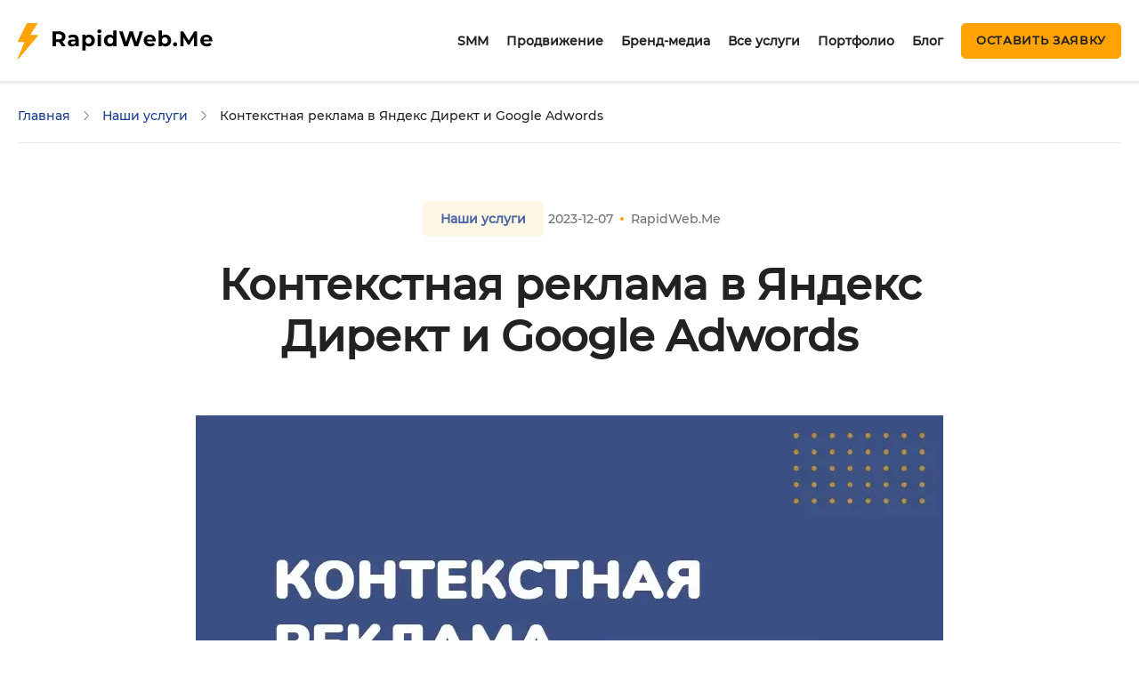

--- FILE ---
content_type: text/html
request_url: https://rapidweb.me/ru/posts/kontekstnaya-reklama-v-yandeks-direkt-i-google-adwords/
body_size: 16436
content:
<!DOCTYPE html><html lang="ru"><head><meta charset="UTF-8"><meta name="viewport" content="width=device-width, initial-scale=1"><meta name="description" content="Узнайте стоимость настройки и ведения контекстной рекламы сайта в Яндекс.Директ и Google Ads. Цены на услуги агентства по контекстной рекламе. "><meta property="og:title" content="Стоимость контекстной рекламы - цены в Москве на контекстную рекламу"><meta property="og:type" content="website"><meta property="og:sitename" content="RapidWeb.Me"><meta property="og:url" content="https://rapidweb.me/ru/posts/kontekstnaya-reklama-v-yandeks-direkt-i-google-adwords/"><meta property="og:locale" content="ru"><meta property="vk:image" content="https://cms.rapidweb.me/uploads/medium_k_ONTEKS_5494b59191.webp"><meta property="og:image" content="https://cms.rapidweb.me/uploads/small_k_ONTEKS_5494b59191.webp"><meta property="og:image:width" content="840"><meta property="og:image:height" content="608"><meta property="og:description"><meta property="og:title" content="Контекстная реклама в Яндекс Директ и Google Adwords"><title>Стоимость контекстной рекламы - цены в Москве на контекстную рекламу</title><link rel="stylesheet" href="/css/style.min.css"><script async src="/js/scripts.js"></script><script type="application/ld+json">{
  "@context": "https://schema.org",
  "@type": "ItemList",
  "itemListElement": [
    {
      "@type": "ListItem",
      "position": 0,
      "item": {
        "@context": "https://schema.org/",
        "@type": "BlogPosting",
        "mainEntityOfPage": {
          "@type": "WebPage"
        },
        "headline": "Продвижение сайта с оплатой за позиции заказать в агентстве по цене от 30 руб. за запрос",
        "image": "https://cms.rapidweb.me/uploads/oplata_po_poziczii_posl_ae5b8a958c.jpg",
        "url": "https://rapidweb.me/ru/posts/prodvizhenie-sajta-s-oplatoj-za-pozitsii/",
        "author": "",
        "publisher": {
          "@type": "Organization",
          "name": "Rapidweb",
          "logo": {
            "@type": "ImageObject",
            "url": "https://cms.rapidweb.me/uploads/logo_ae3f72c0e6.svg"
          }
        },
        "datePublished": "2021-06-07T05:54:45.000Z"
      },
      "dateModified": "2022-05-06T08:34:12.000Z"
    },
    {
      "@type": "ListItem",
      "position": 1,
      "item": {
        "@context": "https://schema.org/",
        "@type": "BlogPosting",
        "mainEntityOfPage": {
          "@type": "WebPage"
        },
        "headline": "Наполнение сайта и интернет-магазина контентом",
        "image": "https://cms.rapidweb.me/uploads/napolnenie_911e639d26.webp",
        "url": "https://rapidweb.me/ru/posts/napolnenie-sajtov-internet-magazinov-kontentom/",
        "author": "RapidWeb.Me",
        "publisher": {
          "@type": "Organization",
          "name": "Rapidweb",
          "logo": {
            "@type": "ImageObject",
            "url": "https://cms.rapidweb.me/uploads/logo_ae3f72c0e6.svg"
          }
        },
        "datePublished": "2020-09-03T10:24:27.000Z"
      },
      "dateModified": "2022-04-25T08:24:54.000Z"
    },
    {
      "@type": "ListItem",
      "position": 2,
      "item": {
        "@context": "https://schema.org/",
        "@type": "BlogPosting",
        "mainEntityOfPage": {
          "@type": "WebPage"
        },
        "headline": "Маркетинговый аудит сайта от профи: увеличение трафика и конверсии",
        "image": "https://cms.rapidweb.me/uploads/marketingovyjj_audit_4545d5f49e.webp",
        "url": "https://rapidweb.me/ru/posts/marketingovyj-audit-sajta/",
        "author": "Светлана Брылева",
        "publisher": {
          "@type": "Organization",
          "name": "Rapidweb",
          "logo": {
            "@type": "ImageObject",
            "url": "https://cms.rapidweb.me/uploads/logo_ae3f72c0e6.svg"
          }
        },
        "datePublished": "2020-09-05T02:50:57.000Z"
      },
      "dateModified": "2022-04-25T08:25:32.000Z"
    },
    {
      "@type": "ListItem",
      "position": 3,
      "item": {
        "@context": "https://schema.org/",
        "@type": "BlogPosting",
        "mainEntityOfPage": {
          "@type": "WebPage"
        },
        "headline": "Лендинги, посадочные страницы под ключ | Заказать Landing Page ",
        "image": "https://cms.rapidweb.me/uploads/lend_21461201dd.webp",
        "url": "https://rapidweb.me/ru/posts/sozdanie-lendinga-pod-klyuch/",
        "author": "RapidWeb.Me",
        "publisher": {
          "@type": "Organization",
          "name": "Rapidweb",
          "logo": {
            "@type": "ImageObject",
            "url": "https://cms.rapidweb.me/uploads/logo_ae3f72c0e6.svg"
          }
        },
        "datePublished": "2020-07-13T11:14:46.000Z"
      },
      "dateModified": "2022-04-25T08:16:12.000Z"
    }
  ]
}</script><script type="application/ld+json">[
{
"@context": "https://schema.org/",
"@type": "BreadcrumbList",
"itemListElement": [
{
"@type": "ListItem",
"position": 1,
"name": "Главная",
"item": "https://rapidweb.me/ru/"
},
{
"@type": "ListItem",
"position": 2,
"name": "Блог",
"item": "https://rapidweb.me/ru/posts/"
},
{
"@type": "ListItem",
"position": 3,
"name": "Контекстная реклама в Яндекс Директ и Google Adwords",
"item": "https://rapidweb.me/ru/posts/kontekstnaya-reklama-v-yandeks-direkt-i-google-adwords/"
}
]
},
{
"@context": "https://schema.org/",
"@type": "BlogPosting",
"mainEntityOfPage": {
"@type": "WebPage",
"@id": "https://rapidweb.me/ru/posts/kontekstnaya-reklama-v-yandeks-direkt-i-google-adwords/"
},
"headline": "Контекстная реклама в Яндекс Директ и Google Adwords",
"description": "",

"image": "https://cms.rapidweb.me/uploads/small_k_ONTEKS_5494b59191.webp",
"url": "https://rapidweb.me/ru/posts/kontekstnaya-reklama-v-yandeks-direkt-i-google-adwords/",
"author": {
"@type": "Person",
"name": "RapidWeb.Me"
},
"publisher": {
"@type": "Organization",
"name": "RapidWeb.Me",
"logo": {
"@type": "ImageObject",
"url": "https://cms.rapidweb.me"
}
},
"datePublished": "2021-01-05T18:24:34.000Z",
"dateModified": "2025-04-05T12:16:48.000Z"
}
]</script><script type="application/ld+json">[
{
  "@context": "https://schema.org",
  "@type": "Organization",
  "name": "RapidWeb",
  "url": "https://rapidweb.me",
  "logo": "https://cms.rapidweb.me/uploads/logo_ae3f72c0e6.svg",
  "sameAs": [
      "https://www.facebook.com/RapidWeb.me",
"https://vk.com/rapidwebme",
"https://zen.yandex.ru/id/5ec782c9a3811a33d94a04d2",
"https://www.linkedin.com/company/rapidweb-me",
"https://www.youtube.com/channel/UCvAcXwPk-RlxS_Srl2AMFeA",
"https://twitter.com/RapidwebMe",
"https://rapidwebme.tumblr.com/",
"https://www.pinterest.ru/RapidWeb_Me/rapidwebme/",
"https://rapidwebme.livejournal.com/",
"https://vc.ru/u/535668-rapidwebme"
  ]
}
]</script></head><body><header id="header"><div class="head-wrap wrap flex flex-space-between flex-center-vertical"><a href="/" title="logo"><img loading="eager" src="https://cms.rapidweb.me/uploads/logo_ae3f72c0e6.svg" alt="RapidWeb.Me"/></a><div class="head-left transition flex flex-center-vertical"><div class="menu-btn flex flex-column flex-space-between"><span></span><span></span><span></span></div><div class="main-menu transition flex flex-center-vertical"><ul class="menu flex"><li><a href="/ru/posts/smm-prodvizhenie-v-sotsialnikh-setyakh/">SMM</a></li><li><a href="/ru/posts/kompleksnoe-prodvizhenie-sajtov-i-internet-magazinov/">Продвижение</a></li><li><a href="/ru/posts/zapusk-brend-media/
">Бренд-медиа</a></li><li><a href="/ru/tag/our-services/">Все услуги</a></li><li><a href="/ru/portfolio/">Портфолио</a></li><li><a href="/ru/posts/">Блог</a></li></ul><button class="btn yellow transition" onclick="openForm(this,event);">Оставить заявку</button></div><label class="hidden_label" id="selected_label">select location</label><!--select#loc_change.location(name="select_location" aria-labelledby="selected_label" onchange='location = this.value + location.pathname.substr(3)')--><!--    option(value='/ru' selected='') Ru--><!--    option(value='/en') En--></div></div></header><section class="wrap page" id="main"><div class="breadcrumbs"><ul class="flex flex-wrap"><li class="item active"><a href="/ru/"> Главная</a></li><li class="item active"><a href="/ru/tag/our-services/">Наши услуги</a></li><li class="item"><a href="#">Контекстная реклама в Яндекс Директ и Google Adwords</a></li></ul></div><div class="blog-single--wrap"><div class="blog--single--about flex-wrap flex flex-center-horizontal flex-center-vertical sm-column"><div class="flex flex-wrap flex-center-horizontal flex-center-vertical"></div><a href="/ru/tag/our-services/"><span class="blog-tag">Наши услуги</span></a><div class="flex flex-center-vertical flex-center-horizontal"><span class="blog-date">2023-12-07</span><span class="circle yellow"></span><span class="blog-autor">RapidWeb.Me</span></div></div><div class="blog-single--main"><h1>Контекстная реклама в Яндекс Директ и Google Adwords</h1><img loading="eager" src="https://cms.rapidweb.me/uploads/k_ONTEKS_5494b59191.webp" alt="ведение контекстной рекламы" title="Стоимость контекстной рекламы - цены в Москве на контекстную рекламу"><span class="imgDesc"></span><div class="blog-sigle--text"><p style="text-align:center"><em><strong><span style="background-color:#ffffe0; font-size:16px">Продвижение сайта и новые клиенты по оптимальной цене с помощью контекстной рекламы.  </span></strong></em></p>
<p><strong>Контекстная реклама в Яндекс Директ и Google Adwords</strong> — это  рекламные объявления (текстовые, графические, видео), которые показываются пользователям в соответствии с их поисковыми запросами, интересами или поведением в интернете.</p>
<table>
	<thead>
		<tr>
			<th colspan="2" scope="col">
			<p><strong>КОНТЕКСТНАЯ РЕКЛАМА САЙТА ДАЕТ</strong></p>
			</th>
		</tr>
	</thead>
	<tbody>
		<tr>
			<td>
			<p>Быструю отдачу</p>
			</td>
			<td>
			<p>Эффект виден сразу после размещения</p>
			</td>
		</tr>
		<tr>
			<td style="background-color:#dddddd">
			<p>Только целевую аудиторию</p>
			</td>
			<td style="background-color:#dddddd">
			<p>Показ объявления людям, которые уже ищут ваш товар</p>
			</td>
		</tr>
		<tr>
			<td>
			<p>Точный таргетинг</p>
			</td>
			<td>
			<p>Показ объявлений по заданной географии, интересам и потребностям</p>
			</td>
		</tr>
		<tr>
			<td style="background-color:#dddddd">
			<p>Быстрый тест</p>
			</td>
			<td style="background-color:#dddddd">
			<p>Быстрое тестирование посадочных страниц</p>
			</td>
		</tr>
	</tbody>
</table>
<h2>Какие работы мы выполняем для заказчиков в Москве и по всей России</h2>
<br>
<h3>Услуги по аудиту контекстной рекламы</h3>
<ul>
<li>У вас уже есть запущенная рекламная кампания?</li>
<li>Низкие конверсии каждого объявления?</li>
<li>Вы хотите, чтобы она работала эффективнее?</li>
<li>Хотите снизить стоимость заявок или увеличить их количество?</li>
</ul>
<p>Мы можем помочь! Оставьте заявку, и мы проведем аудит не только ваших рекламных кампаний, но и всего сайта - для повышения эффективности интернет-маркетинга в целом.
Вы ставите задачи, а мы находим решения, чтобы увеличить Ваши продажи.</p>
<p><button class="btn yellow transition" onclick="openForm(this,event);">Заказать</button></p>
 <br>
<h3>Услуги по настройке и ведению контекстной рекламы</h3>
<p><img src="https://cms.rapidweb.me/uploads/kompleksneo_b61198932d.webp" alt="Услуги по настройке и ведению контекстной рекламы" loading="lazy"></p>
<p>Вы еще не используете контекстную рекламу? Настроим контекстную рекламу вашего сайта с нуля.</p>
<ul>
<li>Под ключ.</li>
<li>На любом аккаунте.</li>
<li>В Яндекс.Директе (поиск, РСЯ, RTB, ретаргетинг, смарт-баннеры).</li>
<li>В Google Adwords  (поиск, КМС, ремаркетинг, Google Merchant, реклама на YouTube).</li>
</ul>
<h4>Что входит в услугу по настройке рекламных кампаний в Яндекс Директ и в   Google Ads</h4>
<p><img src="https://cms.rapidweb.me/uploads/8_08fbd0a46c.webp" alt="Состав услуг по настройке рекламных кампаний" loading="lazy"></p>
<ul>
<li>Составление списка ключей, по которым клиенты будут искать товар или услугу.</li>
<li>Сортировка и группировка собранных ключевых запросов.</li>
<li>Составление списка минус-слов.</li>
<li>Разработка архитектуры рекламного аккаунта.</li>
<li>Настройка визитной карточки.</li>
<li>Настройки счетчиков целевых действий.</li>
<li>Настройка сквозной аналитики.</li>
<li>Настройка ключевых целей РК.</li>
<li>Выбор стратегии показа объявлений.</li>
<li>Настройка временного и географического таргетинга.</li>
<li>Управление ставками.</li>
<li>Составление заголовков и текстов объявлений.</li>
<li>Настройка быстрых ссылок и описаний к ним.</li>
<li>Настройка уточнений.</li>
<li>Создание UTM-меток для ссылок.</li>
<li>Настройка смарт-баннеров и динамических объявлений (при наличии технической возможности).</li>
<li>Настройка систем аналитики.</li>
<li>Анализ сайта и подбор релевантных посадочных страниц.</li>
<li>Предоставление доступа заказчику к кабинету рекламной системы, чтобы можно было видеть кампании в реальном времени.</li>
</ul>
<p>Рекомендуем для достижения максимальной эффективности, дополнительно заказать настройку целей и электронной коммерции или сквозной аналитики для сайта. Цены этих улучшений можно узнать из нашего прайс-листа или из индивидуального коммерческого предложения, которое мы направим Вам после вашей заявки. Обязательно укажите адрес сайта, который необходимо рекламировать и что-то из подробностей по Вашим пожеланиям, примеры ключевых слов и KPI для проекта.</p>
<h4>Что входит в услугу ведения рекламных кампаний</h4>
<ul>
<li>Ежедневный мониторинг и анализ кампании, контроль ставок и расхода бюджета.</li>
<li>Расширение списка минус-слов и корректировка настроек кампании.</li>
<li>Корректировка и работа с ключевыми словами, у которых периодически появляется статус «Мало показов».</li>
<li>Работа на достижение плановых KPI, поставленных заказчиком (объем кликов, бюджет, количество лидов, максимально допустимая цена лида или цена за клик).</li>
<li>Добавление и тестирование околоцелевых запросов для поиска.</li>
<li>Расширение охвата аудитории на РСЯ через околоцелевые и смежные тематики.</li>
<li>Оповещение о критичном балансе бюджета, согласование бюджета и выставление счетов.</li>
<li>Ведение каждого объявления от его создания до приведения к совершенству.</li>
<li>Рекомендации по сайту и посадочным страницам для роста эффективности кампании.</li>
<li>Отчетность о распределении бюджета и достигнутых показателях.</li>
<li>Согласование плана на следующий месяц.</li>
</ul>
<p><button class="btn yellow transition" onclick="openForm(this,event);">Заказать</button></p>
 <br>
<h2>Сколько стоит контекстная реклама в Яндекс Директ и Google Ads</h2>
<p><img src="https://cms.rapidweb.me/uploads/Czeny_na_prodvizhenie_sajta_yuridicheskih_uslug_d126a59a3b.webp" alt="Сколько стоит контекстная реклама в Яндекс Директ и Google Ads в агенстве" loading="lazy"></p>
<p>Стоимость контекстной рекламы в Яндекс Директ и Google Adwords складывается из рекламного бюджета и стоимости услуг по настройке и ведению рекламных кампаний.</p>
<h3>Рекламный бюджет</h3>
<p>Система оплаты кампании аналогична такой же системе в сотовой связи. Вы пополняете аккаунт на некоторую сумму (рекламный бюджет), которая понемногу расходуется, когда пользователи переходят на сайт по вашим объявлениям. Когда средства на балансе заканчиваются, рекламная кампания останавливается.</p>
<p><em> <span style="background-color:#fff0f5; font-size:16px">Минимальный рекламный бюджет для поисковых систем, необходимый для запуска кампании зависит от специфики рекламируемого бизнеса, а также ключевых слов и может начинаться от 5000 руб.  </span> </em></p>
<p>Дополнительно оплачиваются услуга ведения рекламной кампании.</p>
<h3>Цены на услуги по настройке и ведению контекстной рекламы</h3>
<p> 
<strong>1. Разовая настройка  контекстной рекламы</strong>
<br />От 20 000 руб.</p>
<p><strong>2. Ведение контекстной рекламы </strong> 
<br />От 15 000 руб.</p>
<p><button class="btn yellow transition" onclick="openForm(this,event);">Рассчитать</button></p>
<p>Точная <strong>стоимость контекстной рекламы</strong> и каждого клика зависит от следующих факторов:</p>
<ul>
<li>Рекламной системы – Google Adwords или/и Яндекс.Директ.</li>
<li>Количества рекламных кампаний и объявлений.</li>
<li>Конкурентности ключевых слов</li>
<li>Объема семантики.</li>
<li>Рекламного бюджета.</li>
<li>Сложности и масштаба кампаний.</li>
<li>Специфики бизнеса, целевой аудитории, конкуренции.</li>
<li>Проводится она в Москве или это другой регион России</li>
</ul>
<h3>Сколько будет стоить создание рекламных креативов для контекстной рекламы</h3>
<p>Мы берем на себя все <strong>работы по созданию, ведению и оптимизации кампании под ключ в Яндексе и Гугле</strong>, вплоть до конкретного объявления рекламодателей и конкретного клика покупателя. Цена работ уже включает работы дизайнера. Предоставьте нам только лишь адрес сайта, а остальное мы возьмем на себя.</p>
<h3>Каким образом производится оплата</h3>
<ul>
<li>Мы работаем по договору и предоплате.</li>
<li>Возможна постоплата услуг.</li>
<li>Баланс пополняется напрямую в Яндексе, Google или через наше агентство.</li>
</ul>
<h2>Контекст и его KPI эффективности</h2>
<p>KPI устанавливается по договоренности и прописывается в договоре. Их варианты могут быть следующие:</p>
<ul>
<li>Клики</li>
<li>Показы</li>
<li>Плата за действие (CPA)</li>
<li>Цена за клик (CPC)</li>
<li>Стоимость привлечения лида (CPL)</li>
<li>Цена за заказ или результат (CPO)</li>
<li>Стоимость привлечения клиента (CAC)</li>
<li>И т.д.</li>
</ul>
<p><br/><span  style="font-size:16px; background-color:#f0fff0;"> Оставьте заявку или закажите обратный звонок. Наши специалисты рассчитают точную цену услуг по настройке и ведению рекламной кампании для вашей компании. </span></p>
<p><button class="btn yellow transition" onclick="openForm(this,event);">Заказать</button></p>
<h2>Наши преимущества</h2>
<h3>Почему нужно заказать контекстную рекламу в агентстве RapidWeb.Me в городе Москва</h3>
<ul>
<li>индивиуальный подход к выполнению задач каждого рекламодателя и запросов клиента.</li>
<li>увеличение продаж со стоимостью ниже, чем у конкурентов.</li>
<li>оперативное выполнение запросов по настройке продаж новых товаров.</li>
<li>описание каждого нашего действия на сайте клиента в отчете.</li>
<li>ведение проекта с нуля до достижения KPI.</li>
<li>достижение минимальной цены клика.</li>
<li></li>
<li>Сотрудники нашего <strong>агентства по контекстной рекламе</strong> имеют большой опыт работы и являются сертифицированными специалистами. В нашей компании они регулярно проходят обучение и аттестацию на знание всех нюансов и особенностей работы рекламных систем. Это значит, что рекламные кампании наших клиентов отличаются высоким качеством настройки и высоким уровнем эффективности.</li>
</ul>
<h3>Наши специалисты сертифицированы</h3>
<p><img src="https://cms.rapidweb.me/uploads/Logo_white_on_black_87e6bbe671.png" alt="Сертификацикаты по контекстной рекламе в системах аналитики" loading="lazy"></p>
<ul>
<li>реклама в Яндекс.Директ</li>
<li>реклама в Google Adwords</li>
<li>в Google Analytics</li>
<li>в Яндекс.Метрике</li>
</ul>
<p>Посмотреть и проверить сертификаты можно <a href="https://rapidweb.me/ru/portfolio/sertifikaty-sotrudnikov/">по этой ссылке</a>.</p>
<p>Доверьте свой сайт нашему агентству!</p>
<h2>Кто будет работать над вашим проектом</h2>
<table border="0" cellpadding="1" cellspacing="1">
	<tbody>
		<tr>
			<td style="vertical-align:top; width:15%"><img alt="Аналитик Rapidweb.Me" src="https://cms.rapidweb.me/uploads/analitik_8925bf9ad8.webp" /></td>
			<td style="vertical-align:top; width:85%">1. АНАЛИТИК.<br />
			Собирает поисковые запросы, формирует архитектуру аккаунта, формирует рекомендуемые бюджеты для кампаний, анализирует статистику, участвует в оптимизации рекламных кампаний, составляет отчеты для клиентов.</td>
		</tr>
		<tr>
			<td style="vertical-align:top; width:15%"><img alt="Директолог, специалист по контекстной рекламе Rapidweb.Me" src="https://cms.rapidweb.me/uploads/direktolog_c440843bc2.webp" /></td>
			<td style="vertical-align:top; width:85%">2. ДИРЕКТОЛОГ (специалист по контекстной рекламе).<br />
			Проводит основной объем работ: настраивает и ведет рекламные кампании в Яндекс Директе и Гугл Рекламе, устанавливает цену перехода, тестирует различные стратегии для получения максимальной эффективности от контекстной рекламы.</td>
		</tr>
		<tr>
			<td style="vertical-align:top; width:15%"><img alt="Аккаунт-менеджер  Rapidweb.Me" src="https://cms.rapidweb.me/uploads/akkaunt_menedzher_126e96c468.webp"   /></td>
			<td style="vertical-align:top; width:85%">3. АККАУНТ-МЕНЕДЖЕР.<br />
			Выступает связующим звеном между агентством по контекстной рекламе и заказчиком, отвечает на вопросы заказчика, передает его пожелания и присылает отчеты и т.д..</td>
		</tr>
	</tbody>
</table>
<p>&nbsp;</p>
<h2>Сколько времени уходит на настройку рекламы</h2>
<p><img src="https://cms.rapidweb.me/uploads/8_08fbd0a46c.webp" alt="Сколько времени уходит на настройку рекламы " loading="lazy"></p>
<p>От оплаты счета до первого перехода с рекламы проходит в среднем 3 рабочих дня. За это время выполняется базовые действия для настройки одной рекламной кампании и веб-аналитики. Далее начинается долгий путь масштабирования и оптимизации рекламных кампаний для достижения поставленных KPI и привлечения новых клиентов для Вашей компании.
Наша задача найти такой подход для Ваших проектов, чтобы на каждый клик, найти способ увеличить конверсии в продажи.
Отдавайте Ваш сайт в наше ведение и мы найдем полезное применение для каждого клика.</p>
<p><button class="btn yellow transition" onclick="openForm(this,event);">Заказать</button></p>
</div><div class="share-block flex flex-center-vertical sm-column sm-start"><span>Поделиться:</span><div class="flex flex-center-vertical"><svg style="display:none"><symbol id="instagram" viewBox="0 0 20 20" xmlns="http://www.w3.org/2000/svg"><path d="M10.0001 6.87531C8.2798 6.87531 6.87589 8.27921 6.87589 9.99953C6.87589 11.7198 8.2798 13.1237 10.0001 13.1237C11.7204 13.1237 13.1243 11.7198 13.1243 9.99953C13.1243 8.27921 11.7204 6.87531 10.0001 6.87531ZM19.3704 9.99953C19.3704 8.70578 19.3821 7.42374 19.3095 6.13234C19.2368 4.63234 18.8946 3.30109 17.7978 2.20421C16.6985 1.10499 15.3696 0.76515 13.8696 0.692494C12.5759 0.619838 11.2939 0.631557 10.0025 0.631557C8.7087 0.631557 7.42667 0.619838 6.13527 0.692494C4.63527 0.76515 3.30402 1.10734 2.20714 2.20421C1.10792 3.30343 0.76808 4.63234 0.695424 6.13234C0.622767 7.42609 0.634486 8.70812 0.634486 9.99953C0.634486 11.2909 0.622767 12.5753 0.695424 13.8667C0.76808 15.3667 1.11027 16.698 2.20714 17.7948C3.30636 18.8941 4.63527 19.2339 6.13527 19.3066C7.42902 19.3792 8.71105 19.3675 10.0025 19.3675C11.2962 19.3675 12.5782 19.3792 13.8696 19.3066C15.3696 19.2339 16.7009 18.8917 17.7978 17.7948C18.897 16.6956 19.2368 15.3667 19.3095 13.8667C19.3845 12.5753 19.3704 11.2933 19.3704 9.99953ZM10.0001 14.8066C7.33995 14.8066 5.19308 12.6597 5.19308 9.99953C5.19308 7.33937 7.33995 5.19249 10.0001 5.19249C12.6603 5.19249 14.8071 7.33937 14.8071 9.99953C14.8071 12.6597 12.6603 14.8066 10.0001 14.8066ZM15.004 6.11828C14.3829 6.11828 13.8814 5.61671 13.8814 4.99562C13.8814 4.37453 14.3829 3.87296 15.004 3.87296C15.6251 3.87296 16.1267 4.37453 16.1267 4.99562C16.1269 5.1431 16.0979 5.28917 16.0416 5.42546C15.9852 5.56175 15.9026 5.68559 15.7983 5.78987C15.694 5.89416 15.5701 5.97684 15.4339 6.0332C15.2976 6.08955 15.1515 6.11846 15.004 6.11828Z"></path></symbol><symbol class="icon" id="twitter" viewBox="0 0 22 17" xmlns="http://www.w3.org/2000/svg"><path d="M21.46 2C20.69 2.35 19.86 2.58 19 2.69C19.88 2.16 20.56 1.32 20.88 0.31C20.05 0.81 19.13 1.16 18.16 1.36C17.37 0.5 16.26 0 15 0C12.65 0 10.73 1.92 10.73 4.29C10.73 4.63 10.77 4.96 10.84 5.27C7.28004 5.09 4.11004 3.38 2.00004 0.79C1.63004 1.42 1.42004 2.16 1.42004 2.94C1.42004 4.43 2.17004 5.75 3.33004 6.5C2.62004 6.5 1.96004 6.3 1.38004 6V6.03C1.38004 8.11 2.86004 9.85 4.82004 10.24C4.19077 10.4122 3.53013 10.4362 2.89004 10.31C3.16165 11.1625 3.69358 11.9084 4.41106 12.4429C5.12854 12.9775 5.99549 13.2737 6.89004 13.29C5.37367 14.4904 3.49404 15.1393 1.56004 15.13C1.22004 15.13 0.880039 15.11 0.540039 15.07C2.44004 16.29 4.70004 17 7.12004 17C15 17 19.33 10.46 19.33 4.79C19.33 4.6 19.33 4.42 19.32 4.23C20.16 3.63 20.88 2.87 21.46 2Z"></path></symbol></svg><a rel="nofollow" href="https://vk.com/share.php?url=https://rapidweb.me/ru/posts/kontekstnaya-reklama-v-yandeks-direkt-i-google-adwords/" title="vk"><svg width="24" height="14"><use xlink:href="#vk"></use></svg></a><a rel="nofollow" href="https://www.facebook.com/sharer/sharer.php?u=https://rapidweb.me/ru/posts/kontekstnaya-reklama-v-yandeks-direkt-i-google-adwords/" title="facebook"><svg width="11" height="20"><use xlink:href="#facebook"></use></svg></a><a rel="nofollow" href="https://twitter.com/share?url=https://rapidweb.me/ru/posts/kontekstnaya-reklama-v-yandeks-direkt-i-google-adwords/" title="twitter"><svg width="22" height="17"><use xlink:href="#twitter"></use></svg></a></div></div></div><div class="recommend"><span class="title">Рекомендуем</span><div class="tab-block"><div class="flex flex-wrap flex-start"><div class="tab-el flex flex-25 flex-33-xl"><a href="/ru/posts/prodvizhenie-sajta-s-oplatoj-za-pozitsii/"><div class="flex flex-column"><div class="el-img"><img loading="lazy" src="https://cms.rapidweb.me/uploads/small_oplata_po_poziczii_posl_ae5b8a958c.jpg" alt="Продвижение сайта с оплатой за позиции заказать в агентстве по цене от 30 руб. за запрос"></div><div class="tab-el--body flex flex-column"><span class="blog-date">2020-06-10</span><span class="tab-el--title">Продвижение сайта с оплатой за позиции в поисковых системах</span></div></div></a></div><div class="tab-el flex flex-25 flex-33-xl"><a href="/ru/posts/napolnenie-sajtov-internet-magazinov-kontentom/"><div class="flex flex-column"><div class="el-img"><img loading="lazy" src="https://cms.rapidweb.me/uploads/small_napolnenie_911e639d26.webp" alt="Наполнение сайта и интернет-магазина контентом"></div><div class="tab-el--body flex flex-column"><span class="blog-date">2020-05-14</span><span class="tab-el--title">Наполнение сайтов, интернет-площадок и интернет-магазинов контентом</span></div></div></a></div><div class="tab-el flex flex-25 flex-33-xl"><a href="/ru/posts/marketingovyj-audit-sajta/"><div class="flex flex-column"><div class="el-img"><img loading="lazy" src="https://cms.rapidweb.me/uploads/small_marketingovyjj_audit_4545d5f49e.webp" alt="Маркетинговый аудит сайта от профи: увеличение трафика и конверсии"></div><div class="tab-el--body flex flex-column"><span class="blog-date">2020-05-06</span><span class="tab-el--title">Маркетинговый аудит сайта</span></div></div></a></div><div class="tab-el flex flex-25 flex-33-xl"><a href="/ru/posts/sozdanie-lendinga-pod-klyuch/"><div class="flex flex-column"><div class="el-img"><img loading="lazy" src="https://cms.rapidweb.me/uploads/small_lend_21461201dd.webp" alt="Лендинги, посадочные страницы под ключ | Заказать Landing Page "></div><div class="tab-el--body flex flex-column"><span class="blog-date">2020-04-30</span><span class="tab-el--title">Разработка лендингов, посадочных страниц под ключ </span></div></div></a></div><div class="tab-el flex-100"><button class="btn blue transition tabs-more" href="/ru/recommendations/2" onclick="loadMore(this, event)">Показать ещё</button></div></div></div></div></div></section><footer><div class="footer wrap flex flex-space-between md-column"><div class="footer-left flex flex-column"><ul class="menu flex flex-wrap"><li><a href="/ru/portfolio/o-nas/">О нас</a></li><li><a href="/ru/portfolio/sertifikaty-sotrudnikov/">Сертификаты</a></li><li><a href="/ru/portfolio/">Кейсы</a></li><li><a href="/ru"></a></li><li><a href="/ru"></a></li><li><a href="/ru"></a></li><li><a href="/ru"></a></li><li><a href="/ru"></a></li><li><a href="/ru"></a></li></ul><span class="copyright md-hidden">Copyright © 2020-2025 RapidWeb.Me All Rights Reserved ООО «Диджитал Профит» ОГРН 1207700260240</span></div><div class="footer-right flex flex-column"><a class="phone" href="tel:+74996475112">+7 (499) 647-51-12</a><a class="mail" href="mailto:mail@rapidweb.me">mail@rapidweb.me</a><div class="footer-middle"><svg style="display:none"><symbol id="vk" viewBox="0 0 24 14" xmlns="http://www.w3.org/2000/svg"><path fill-rule="evenodd" clip-rule="evenodd" d="M22.7203 1.1875C22.8872 0.65875 22.7203 0.274375 21.982 0.274375H19.5272C18.908 0.274375 18.622 0.610937 18.4552 0.970937C18.4552 0.970937 17.1923 4.04594 15.4289 6.03953C14.857 6.61609 14.595 6.80828 14.2852 6.80828C14.1183 6.80828 13.9036 6.61609 13.9036 6.08781V1.16266C13.9036 0.538281 13.7133 0.25 13.1888 0.25H9.32813C8.94656 0.25 8.70844 0.538281 8.70844 0.826563C8.70844 1.42703 9.59016 1.57141 9.68531 3.25281V6.90625C9.68531 7.69891 9.54469 7.84375 9.2325 7.84375C8.39859 7.84375 6.37313 4.74484 5.15813 1.21375C4.92188 0.514375 4.68188 0.25 4.06219 0.25H1.58391C0.869063 0.25 0.75 0.586094 0.75 0.946563C0.75 1.59531 1.58391 4.86203 4.63406 9.18578C6.65953 12.1389 9.54281 13.7261 12.1402 13.7261C13.7133 13.7261 13.9036 13.3656 13.9036 12.7652V10.5311C13.9036 9.81062 14.0466 9.69062 14.5472 9.69062C14.9044 9.69062 15.548 9.88234 17.0016 11.2998C18.6694 12.9813 18.9553 13.75 19.8848 13.75H22.3392C23.0541 13.75 23.3878 13.3895 23.197 12.693C22.9828 11.9964 22.1723 10.9877 21.1238 9.78672C20.5519 9.11453 19.6941 8.36969 19.432 8.00922C19.0748 7.52875 19.17 7.33656 19.432 6.90438C19.4081 6.90438 22.4109 2.62844 22.7203 1.18563"></path></symbol><symbol id="facebook" viewBox="0 0 11 20" xmlns="http://www.w3.org/2000/svg"><path d="M3.15195 19.6004H6.66795V10.8404H9.60795L10.052 7.43239H6.66795V5.24839C6.66795 4.26439 6.94395 3.59239 8.35995 3.59239H10.172V0.53239C9.85995 0.49639 8.79195 0.400391 7.54395 0.400391C4.92795 0.400391 3.15195 1.99639 3.15195 4.91239V7.43239H0.199951V10.8404H3.15195V19.6004Z"></path></symbol><symbol id="zen" viewBox="0 0 48 48" xmlns="http://www.w3.org/2000/svg"><path fill-rule="evenodd" clip-rule="evenodd" d="M23.7354 0C13.8428 0.000940338 6.98806 0.0338522 3.46947 3.46985C0.0336545 6.98765 0.000735498 14.1643 0.000735498 23.7351C10.628 23.4144 15.4878 23.1483 19.3638 19.3634C23.1485 15.4874 23.4147 10.6277 23.7354 0ZM3.46886 44.5305C0.0330411 41.0127 0.00012207 33.8361 0.00012207 24.2653C10.6274 24.586 15.4872 24.8521 19.3632 28.637C23.1479 32.513 23.4141 37.3727 23.7348 47.9995C13.8422 47.9995 6.98745 47.9675 3.46886 44.5305ZM24.2653 47.9995C24.586 37.3727 24.8522 32.513 28.637 28.637C32.5129 24.8521 37.3727 24.586 48 24.2653C47.999 33.8361 47.9661 41.0127 44.5303 44.5305C41.0117 47.9675 34.158 47.9995 24.2653 47.9995ZM24.2653 0C24.586 10.6277 24.8522 15.4874 28.637 19.3634C32.5129 23.1483 37.3727 23.4144 48 23.7351C47.999 14.1643 47.9661 6.98765 44.5303 3.46985C41.0117 0.0338522 34.158 0.000940338 24.2653 0Z"></path><path fill-rule="evenodd" clip-rule="evenodd" d="M28.637 28.637C24.8522 32.513 24.586 37.3727 24.2653 47.9995C34.158 47.9995 41.0117 47.9675 44.5303 44.5305C47.9661 41.0127 47.999 33.8361 48 24.2653C37.3728 24.586 32.5129 24.8521 28.637 28.637ZM0.00012207 24.2653C0.00012207 33.8361 0.0330411 41.0127 3.46886 44.5305C6.98745 47.9675 13.8422 47.9995 23.7348 47.9995C23.4141 37.3727 23.1479 32.513 19.3632 28.637C15.4872 24.8521 10.6274 24.586 0.00012207 24.2653ZM23.7354 0C13.8428 0.000940338 6.98806 0.0338522 3.46947 3.46985C0.0336545 6.98765 0.000735498 14.1643 0.000735498 23.7351C10.628 23.4144 15.4878 23.1483 19.3638 19.3634C23.1485 15.4874 23.4147 10.6277 23.7354 0ZM28.637 19.3634C24.8522 15.4874 24.586 10.6277 24.2653 0C34.158 0.000940338 41.0117 0.0338522 44.5303 3.46985C47.9661 6.98765 47.999 14.1643 48 23.7351C37.3728 23.4144 32.5129 23.1483 28.637 19.3634Z" fill="url(#paint0_linear)"></path><path fill-rule="evenodd" clip-rule="evenodd" d="M47.9999 24.2655V24.0003V23.736C37.3726 23.4144 32.5128 23.1493 28.6368 19.3635C24.8521 15.4883 24.5859 10.6287 24.2652 0.000976562H23.9999H23.7347C23.414 10.6287 23.1478 15.4883 19.363 19.3635C15.487 23.1493 10.6272 23.4144 0 23.736V24.0003V24.2655C10.6272 24.587 15.487 24.8522 19.363 28.6371C23.1478 32.5132 23.414 37.3728 23.7347 48.0005H23.9999H24.2652C24.5859 37.3728 24.8521 32.5132 28.6368 28.6371C32.5128 24.8522 37.3726 24.587 47.9999 24.2655Z"></path><defs><linearGradient id="paint0_linear" x1="48" y1="47.9995" x2="48" y2="0" gradientUnits="userSpaceOnUse"><stop stop-color="white" stop-opacity="0.01"></stop><stop offset="0.47509" stop-color="white" stop-opacity="0.01"></stop><stop offset="0.76042" stop-color="white" stop-opacity="0.04271"></stop><stop offset="0.99531" stop-color="white" stop-opacity="0.09855"></stop><stop offset="1" stop-color="white" stop-opacity="0.1"></stop></linearGradient></defs></symbol><symbol id="youtube" viewBox="0 0 21 15" xmlns="http://www.w3.org/2000/svg"><path d="M20.593 2.20301C20.4791 1.78041 20.2565 1.39501 19.9473 1.08518C19.6382 0.775338 19.2533 0.551868 18.831 0.437007C17.265 0.00700739 11 7.59651e-06 11 7.59651e-06C11 7.59651e-06 4.73596 -0.00699261 3.16896 0.404007C2.74689 0.524154 2.36279 0.750785 2.05353 1.06214C1.74427 1.3735 1.52025 1.75913 1.40296 2.18201C0.989964 3.74801 0.985963 6.99601 0.985963 6.99601C0.985963 6.99601 0.981963 10.26 1.39196 11.81C1.62196 12.667 2.29696 13.344 3.15496 13.575C4.73696 14.005 10.985 14.012 10.985 14.012C10.985 14.012 17.25 14.019 18.816 13.609C19.2385 13.4943 19.6237 13.2714 19.9336 12.9622C20.2435 12.653 20.4673 12.2682 20.583 11.846C20.997 10.281 21 7.03401 21 7.03401C21 7.03401 21.02 3.76901 20.593 2.20301ZM8.99596 10.005L9.00096 4.00501L14.208 7.01001L8.99596 10.005Z"></path></symbol></svg><a href="https://vk.com/rapidwebme" rel="nofollow" title="VK.com"><img loading="lazy" src="https://cms.rapidweb.me/uploads/thumbnail_icon_vk_rapidwebme_7254780693.webp" width="20" height="20"/></a><a href="https://zen.yandex.ru/id/5ec782c9a3811a33d94a04d2" rel="nofollow" title="Яндекс Дзен"><img loading="lazy" src="https://cms.rapidweb.me/uploads/thumbnail_icon_yandexzen_rapidwebme_e381c2209a.webp" width="20" height="20"/></a><a href="https://www.linkedin.com/company/rapidweb-me" rel="nofollow" title="Linkedin.com"><img loading="lazy" src="https://cms.rapidweb.me/uploads/thumbnail_icon_linkedin_rapidwebme_d776a01166.webp" width="20" height="20"/></a><a href="https://www.youtube.com/channel/UCvAcXwPk-RlxS_Srl2AMFeA" rel="nofollow" title="Уoutube.com"><img loading="lazy" src="https://cms.rapidweb.me/uploads/thumbnail_icon_youtube_rapidwebme_f9144e758f.webp" width="20" height="20"/></a><a href="https://twitter.com/RapidwebMe" rel="nofollow" title="Twitter.com"><img loading="lazy" src="https://cms.rapidweb.me/uploads/thumbnail_icon_twitter_rapidwebme_55663161f4.webp" width="20" height="20"/></a><a href="https://rapidwebme.tumblr.com/" rel="nofollow" title="Tumblr.com"><img loading="lazy" src="https://cms.rapidweb.me/uploads/thumbnail_icon_tumblr_rapidwebme_2fe2d99537.webp" width="20" height="20"/></a><a href="https://www.pinterest.ru/RapidWeb_Me/rapidwebme/" rel="nofollow" title="Pinterest.ru"><img loading="lazy" src="https://cms.rapidweb.me/uploads/thumbnail_icon_pinterest_rapidwebme_ebff9ff719.webp" width="20" height="20"/></a><a href="https://rapidwebme.livejournal.com/" rel="nofollow" title="LiveJournal.com"><img loading="lazy" src="https://cms.rapidweb.me/uploads/thumbnail_icon_livejournal_rapidwebme_7e6bec23ec.webp" width="20" height="20"/></a><a href="https://vc.ru/u/535668-rapidwebme" rel="nofollow" title="VC.ru"><img loading="lazy" src="https://cms.rapidweb.me/uploads/thumbnail_icon_vcru_rapidwebme_4a7e3e6b71.webp" width="20" height="20"/></a></div></div></div><div class="footer-bottom"><div class="private-policy"><a class="transition" href="/privacy-policy-rapidwebme.pdf" target="_blank">Политика конфиденциальности</a></div></div></footer><div class="transition" id="modal_form"><div class="modal-wrap flex flex-center-vertical flex-center-horizontal"><div class="modal-main"><button class="close_modal" onclick="closeModal();">x</button><div><form id="modal" method="post"><div class="form_block flex flex-100 flex-wrap"><div class="flex-50 flex-100-sm"><div class="flex flex-column"><label for="form_name">Имя*</label><input id="form_name" type="text" name="name" placeholder="Имя"/></div></div><div class="flex-50 flex-100-sm"><div class="flex flex-column"><label for="form_family">Фамилия*</label><input id="form_family" type="text" name="family" placeholder="Фамилия"/></div></div></div><div class="form_block flex flex-100 flex-wrap"><div class="flex-50 flex-100-sm"><div class="flex flex-column"><label for="form_email">E-mail*</label><input id="form_email" type="email" name="email" placeholder="info@mail.ru"/></div></div><div class="flex-50 flex-100-sm"><div class="flex flex-column"><label for="form_phone">Телефон*</label><input id="form_phone" type="text" name="phone" placeholder="+7("/></div></div></div><div class="form_block flex flex-100"><div class="flex-100"><div class="flex flex-column"><label for="form_text">Сообщение*</label><textarea id="form_text" name="text" placeholder="Сообщение*"></textarea></div></div></div><button class="btn transition blue g-recaptcha" data-sitekey="6Lf0k64ZAAAAAFGmo9Hxb1F16G6qvlfDljyVp6yW" data-callback="onSubmit" data-action="demo">Отправить</button></form></div></div></div></div><script async="async" src="https://www.googletagmanager.com/gtag/js?id=UA-166769292-1"></script><script>window.dataLayer = window.dataLayer || [];
function gtag(){dataLayer.push(arguments);}
gtag('js', new Date());
gtag('config', 'UA-166769292-1');
setTimeout(function(){
gtag('event', location.pathname, {
'event_category': 'Посещение без отказа',
});
}, 15000);</script><script type="text/javascript">if (navigator.userAgent.indexOf('Google Page Speed Insights') === -1 && navigator.userAgent.indexOf('Chrome-Lighthouse') === -1){
    (function(m,e,t,r,i,k,a){m[i]=m[i]||function(){(m[i].a=m[i].a||[]).push(arguments)};
        m[i].l=1*new Date();k=e.createElement(t),a=e.getElementsByTagName(t)[0],k.async=1,k.src=r,a.parentNode.insertBefore(k,a)})
    (window, document, "script", "https://mc.yandex.ru/metrika/tag.js", "ym");
    ym(62812636, "init", {
        clickmap:true,
        trackLinks:true,
        accurateTrackBounce:true
    });
}</script><noscript><div><img src="https://mc.yandex.ru/watch/62812636" style="position:absolute; left:-9999px;" alt=""/></div></noscript><script>!function(f,b,e,v,n,t,s)
{if(f.fbq)return;n=f.fbq=function(){n.callMethod?
    n.callMethod.apply(n,arguments):n.queue.push(arguments)};
    if(!f._fbq)f._fbq=n;n.push=n;n.loaded=!0;n.version='2.0';
    n.queue=[];t=b.createElement(e);t.async=!0;
    t.src=v;s=b.getElementsByTagName(e)[0];
    s.parentNode.insertBefore(t,s)}(window, document,'script',
    'https://connect.facebook.net/en_US/fbevents.js');
fbq('init', '711947192979821');
fbq('track', 'PageView');</script><noscript><img height="1" width="1" style="display:none" src="https://www.facebook.com/tr?id=711947192979821&amp;ev=PageView&amp;noscript=1"/></noscript><script type="text/javascript">var _tmr = window._tmr || (window._tmr = []);
_tmr.push({id: "3187660", type: "pageView", start: (new Date()).getTime()});
(function (d, w, id) {
    if (d.getElementById(id)) return;
    var ts = d.createElement("script"); ts.type = "text/javascript"; ts.async = true; ts.id = id;
    ts.src = "https://top-fwz1.mail.ru/js/code.js";
    var f = function () {var s = d.getElementsByTagName("script")[0]; s.parentNode.insertBefore(ts, s);};
    if (w.opera == "[object Opera]") { d.addEventListener("DOMContentLoaded", f, false); } else { f(); }
})(document, window, "topmailru-code");</script><noscript><div><img src="https://top-fwz1.mail.ru/counter?id=3187660;js=na" style="border:0;position:absolute;left:-9999px;" alt="Top.Mail.Ru"/></div></noscript></body></html>

--- FILE ---
content_type: text/css
request_url: https://rapidweb.me/css/style.min.css
body_size: 9911
content:
@charset "UTF-8";@font-face{font-family:'Montserrat';font-style:normal;font-weight:500;font-display:swap;src:local(Montserrat),url(/fonts/Montserrat-Medium.woff2) format("woff2"),url(/fonts/Montserrat-Medium.woff) format("woff"),url(/fonts/Montserrat-Medium.ttf) format("truetype")}ul,ol,li,dl,dt,dd,form,p,h1,h2,h3,h4,h5,h6{padding:0;margin:0;list-style:none}div,button{-webkit-box-sizing:border-box;box-sizing:border-box}a{text-decoration:none}a:hover{text-decoration:underline}img{display:block;max-width:100%}html{line-height:1.15;-webkit-text-size-adjust:100%}a:hover,a:focus,button:hover,button:focus{outline:none}body{margin:0;font-family:Montserrat,sans-serif;font-style:normal;font-weight:500;font-size:18px;line-height:30px;color:#222}body.modal{overflow:hidden}#modal_form{opacity:0;z-index:-1;visibility:hidden;position:fixed}.modal-main{max-width:620px;width:100%;background:#E4E8F1;-webkit-border-radius:10px;border-radius:10px;padding:40px;font-family:Montserrat,sans-serif;margin:0 20px;position:relative}.modal-main .close_modal{border:0;background:0;position:absolute;right:15px;top:15px;line-height:1;color:#000;text-shadow:0 1px 0 #fff;font:400 20px Arial;cursor:pointer}.modal-main > div{margin:0 -10px}.modal-main label{font-size:12px;line-height:24px;color:#707070;opacity:.7}.modal-main input,.modal-main textarea{height:40px;border:0;padding:0 10px;font-weight:500;-webkit-border-radius:5px;border-radius:5px;font-family:Montserrat,sans-serif;font-size:14px;line-height:24px;color:#757575}.modal-main input:hover,.modal-main input:focus,.modal-main textarea:hover,.modal-main textarea:focus{border:0;outline:none}.modal-main .btn.blue{width:180px;margin:10px}.modal-main textarea{min-height:60px;padding:10px}.modal-main .form_block > div > div{margin:4px 10px 12px}#modal_form.active{opacity:1;z-index:9999;display:block;visibility:visible;width:100%;height:100%;top:0;left:0;background:rgba(49,49,49,0.67)}#modal_form .modal-wrap{width:100%;height:100%}footer{background:#222;padding:50px 20px}footer a,footer span{color:#fff}header{position:absolute;z-index:9999;background:#fff;width:100%;top:0;-webkit-box-shadow:1px 1px 2px 2px #ebebeb;box-shadow:1px 1px 2px 2px #ebebeb}header.sticky{position:fixed}.flex{display:-webkit-box;display:-webkit-flex;display:-ms-flexbox;display:flex}.flex-center-vertical{-webkit-box-align:center;-webkit-align-items:center;-ms-flex-align:center;align-items:center}.flex-center-horizontal{-webkit-box-pack:center;-webkit-justify-content:center;-ms-flex-pack:center;justify-content:center}.flex-space-between{-webkit-box-pack:justify;-webkit-justify-content:space-between;-ms-flex-pack:justify;justify-content:space-between}.flex-start{-webkit-box-align:start;-webkit-align-items:flex-start;-ms-flex-align:start;align-items:flex-start}.justify-start{-webkit-box-pack:start;-webkit-justify-content:flex-start;-ms-flex-pack:start;justify-content:flex-start}.justify-end{-webkit-box-pack:end;-webkit-justify-content:flex-end;-ms-flex-pack:end;justify-content:flex-end}.flex-end{-webkit-box-align:end;-webkit-align-items:flex-end;-ms-flex-align:end;align-items:flex-end}.flex-wrap{-webkit-flex-wrap:wrap;-ms-flex-wrap:wrap;flex-wrap:wrap}.flex-column{-webkit-box-orient:vertical;-webkit-box-direction:normal;-webkit-flex-direction:column;-ms-flex-direction:column;flex-direction:column}.transition{-webkit-transition:.5s all ease;-o-transition:.5s all ease;transition:.5s all ease}.flex-20{width:20%}.flex-25{width:25%}.flex-30{width:30%}.flex-33{width:33.33333%}.flex-50{width:50%}.flex-60{width:60%}.flex-70{width:70%}.flex-100{width:100%}.wrap{max-width:1280px;margin:0 auto}section.wrap{padding:0 20px;min-height:100vh}section.page{margin-top:100px}.head-wrap{padding:25px 20px}.location{-webkit-align-self:center;-ms-flex-item-align:center;align-self:center;margin-left:10px;height:30px;font-weight:700;border-width:1px;border-style:solid;background:#fff;border-color:#a9a9a9;-webkit-appearance:none;padding:0 14px;-webkit-border-radius:5px;border-radius:5px}.menu li{margin-right:40px}.menu li a{color:#222;font-weight:600}.menu li a:hover{color:#4a65a3}#main{margin-bottom:50px}#main.paged{margin-bottom:0}footer .menu li{margin-right:40px}footer .menu li a{color:#fff}.arr{font-family:'Montserrat';border:1px solid #e4e8f1;-webkit-box-sizing:border-box;box-sizing:border-box;-webkit-border-radius:10px;border-radius:10px;padding:20px;max-width:360px;margin:0 20px 20px;width:100%}.arr:hover{background:rgba(255,163,2,0.1)}.arr span{font-weight:700;font-size:24px;line-height:29px;color:#4a65a3;max-width:150px;padding-left:20px}.yellow{background:#FFA302}.btn{font-family:Montserrat,sans-serif;font-style:normal;font-weight:700;font-size:13px;line-height:15px;text-align:center;letter-spacing:.05em;text-transform:uppercase;border:0;-webkit-border-radius:5px;border-radius:5px;cursor:pointer;height:50px;display:block}.btn.yellow{background:#FFA302;color:#222;width:180px;border:1px solid #FFA302}.btn.yellow:hover{border:1px solid #FFA302;background:#fff;color:#FFA302}.btn.blue{background:#364b7d;color:#fff;width:220px;margin:10px auto 0;border:1px solid #4A65A3}.btn.blue:hover{border:1px solid #E3E3E3;background:#fff;color:#707070}.pricing-block .blue{line-height:40px;width:130px;height:40px;border:1px solid #4A65A3;margin:30px auto}.pricing-block .blue:hover{border:1px solid #E3E3E3;background:#fff;color:#707070}.text_block p{margin:50px 20px 0;text-align:center}.red{color:#f12706}.orange{color:#FFA302}.cat-title-wrap{position:relative;color:#fff;line-height:normal;min-height:290px;padding:150px 20px 0;background-image:url(../image/top.webp);-webkit-background-size:cover;background-size:cover;background-repeat:no-repeat;background-position:bottom}.cat-title-wrap img{width:100%;display:block}.cat-title-wrap div,.acceleration-title-wrap div{text-align:center;margin-bottom:50px;color:#fff;line-height:normal}.cat-title-wrap div h1,.acceleration-title-wrap div h1{font-size:64px;margin-bottom:30px}.cat-title-wrap div h2,.acceleration-title-wrap div h2{font-size:24px;line-height:34px;letter-spacing:1.3px}.acceleration-title-wrap div{color:#fff}.test-site{padding:130px 0}.accelerate-block .wrap,.test-site .wrap{padding:0 20px}.test-site h2{font-size:36px;line-height:46px;margin:40px;text-align:center}.test-site label{display:none}.test-site input{outline:none;height:50px;width:70%;border:0;padding:0 0 0 20px;font-family:'Montserrat';color:#222;-webkit-border-radius:5px;border-radius:5px}.test-site .btn-try{color:#000;background-color:#ffa302;height:50px;font-weight:700;-webkit-border-radius:5px;border-radius:5px;min-width:220px;margin-left:-10px;font-family:Montserrat,sans-serif;border:1px solid #FFA302;cursor:pointer}.test-site .btn-try:hover{background:#fff}@-webkit-keyframes spin{0%{-webkit-transform:rotate(0);transform:rotate(0)}100%{-webkit-transform:rotate(360deg);transform:rotate(360deg)}}@keyframes spin{0%{-webkit-transform:rotate(0);transform:rotate(0)}100%{-webkit-transform:rotate(360deg);transform:rotate(360deg)}}.results-main{max-width:840px;margin:0 auto;background:#fff}.result-block{padding:5px 0;font-weight:700}.before{padding:30px;-webkit-border-radius:10px 0 0 0;border-radius:10px 0 0 0}.spinner{margin:15px 0}.spinner > svg{-webkit-animation:spin 2s linear infinite;animation:spin 2s linear infinite}.after{border-left:1px solid #c5cee1}.accelerate-block .text-center > h2{font-size:48px;line-height:58px;text-align:center}.text-center{text-align:center}.slow-speed--block img{margin:25px auto}.arrow{position:relative;font-weight:500}.arrow h2{font-size:64px;line-height:64px;padding-top:50px}.arrow p{padding-top:30px;font-size:28px;line-height:34px;font-weight:700}.abs-row{right:0;top:33px;position:absolute}.accelerate-block{margin-top:30px}.abs-block{position:absolute;background:#fff;padding:62px 100px;top:228px;left:50px;-webkit-border-radius:5px;border-radius:5px}.r-main{padding:0 20px;margin:0 20px}.r-main > div{text-align:center;margin:50px 15px;border:1px solid #e4e8f1;-webkit-border-radius:10px;border-radius:10px;padding:0 20px}.r-main > div p{padding-top:30px}.r-main > div ul{padding-top:30px;font-weight:500;font-size:18px;line-height:30px;font-weight:600}.price-box{padding:18px;margin:28px auto;width:240px;height:70px;background:#fff;-webkit-border-radius:5px;border-radius:5px;font-size:24px;line-height:34px;color:#f12706;font-weight:700}.in{font-size:14px;line-height:24px}.acc-text h2,.slow-speed h2,.r-main h2{font-style:normal;font-weight:700;font-size:36px;line-height:46px;color:#222;margin-top:30px}.ar-arrow:before{font-size:24px;content:'↓';color:#ffa302}.slow-speed h2 b{color:#a86800}.acc-text p{padding-top:30px;font-weight:500;font-size:18px;line-height:30px;color:#222}.acc-text .btn-yellow{margin:30px 0 0;text-align:center}.acc-img,.acc-text{padding:0 15px;margin:20px 0}.acc-img{position:relative}.shape{position:absolute;width:293px;height:214px;left:0}.shape *{position:absolute;width:293px;height:214px;left:-40px}.shape span{position:relative;left:auto}.shape p{top:-35px;padding:80px 40px;text-align:center;color:#fff;-webkit-box-sizing:border-box;box-sizing:border-box}.shape span{background:#44611b}.shape2{left:275px;top:370px}.shape2 p{top:0}.shape2 span{background:#166142}.shape3{top:30px;left:0}.shape3 p{top:0}.shape3 span{background:#274c48}.shape4{left:360px;top:-20px}.shape4 p{top:-20px}.shape4 span{background:#21535d}.shape5{top:60px;left:50%;-webkit-transform:translate(-37%,0);-ms-transform:translate(-37%,0);transform:translate(-37%,0)}.shape5 p{padding:80px 40px}.shape5 span{background:#256142}.gray{background-color:#e4e8f1}.gray2{background:#DFEEF1}.yellow-bg{background:#fff6e6}.acceleration-title-wrap b{color:#FFA302}.btn-yellow{color:#000;background-color:#ffa302;width:230px;-webkit-border-radius:5px;border-radius:5px;font-weight:700;font-size:16px;line-height:18px;padding:20px;display:block;text-transform:uppercase;margin:20px auto;border:1px solid #FFA302}.btn-yellow:hover{background:#fff;border:1px solid #FFA302}.btn-yellow.audit-btn{width:300px}.btn-yellow.btn-result{width:253px}.btn-yellow.boot-btn{width:300px;margin:40px 20px}.btn-yellow.btn-blue{background:#364b7d;color:#fff;border-color:#4a65a3}.btn-yellow.btn-blue:hover{background:#fff;border:1px solid #4a65a3;color:#000}.link{line-height:30px;font-size:18px;font-weight:600;margin:0 auto;max-width:840px;background-color:#fff;padding:30px;border-top:1px solid #c5cee1;-webkit-border-radius:0 0 10px 10px;border-radius:0 0 10px 10px}.link svg{display:block;margin-right:5px}.link span{color:#4a65a3}.spinner,.results-main,#link,#link2{display:none}.boot{background:#fff}.boot img.wimg{max-width:360px;width:100%}.boot .boots > span{font-weight:700;font-size:36px;line-height:46px;color:#000;text-align:center;display:block;margin-top:60px}.breadcrumbs{font-size:14px;line-height:24px;padding:18px 0;border-bottom:1px solid #E4E8F1}.breadcrumbs li a{color:#222}.breadcrumbs .item:before{content:url("../image/arrow-right.svg");margin:0 15px}.breadcrumbs .active a{color:#163a8c}.breadcrumbs > ul > li:first-child:before{content:none}.audit{padding:245px 20px 200px;background-image:url(../image/audit.webp);background-position:center;background-repeat:no-repeat;-webkit-background-size:cover;background-size:cover}.about-tbl{margin-left:20px}.about_full{background-color:#e4e8f1}.about_block{padding:130px 20px}.about_block .about_img,.about_block .about_text{padding:0 15px}.h1{font-weight:700;text-align:center;color:#fff;font-size:48px;line-height:58px}.h3{font-weight:700;font-size:36px;line-height:46px;padding:20px;margin:20px auto 10px;text-align:center}.slider-big p{font-weight:700;font-size:24px;line-height:34px;text-align:center;color:#fff;margin:30px 0}.slider-big .blue{width:290px;margin:0 auto;line-height:50px}.services_wrap{padding:90px 0}.services_wrap h2{font-weight:700;font-size:58px;line-height:64px;text-align:center;color:#222}.services_wrap > p{font-size:18px;line-height:30px;text-align:center;color:#222;opacity:.8;padding:20px 100px 0;font-style:normal;font-weight:500}.services_blocks h3{text-align:center}.services_block{text-align:center;margin-bottom:30px}.services_block > a{max-width:270px;margin:0 20px;padding:15px;border:1px solid #e4e8f1;-webkit-box-sizing:border-box;box-sizing:border-box;-webkit-border-radius:10px;border-radius:10px}.services_block > a:hover{background:rgba(255,163,2,0.1)}.services_block h4{font-weight:700;font-size:18px;line-height:22px;margin:0;color:#253d73}.services_block img{margin:30px auto 40px}.services_block p{padding:15px 0;margin:0;font-weight:600;font-size:14px;line-height:24px;text-align:center;color:#333}.about_text ul li,.serv-wrap ul li{line-height:40px}.about_text ul li:before,.serv-wrap ul li:before{content:"\2022";color:#ffa302;font-weight:700;display:inline-block;width:1em;margin-left:-1em}.about_text span{font-weight:700;font-size:22px;line-height:34px;margin-bottom:10px;display:block;font-family:'Montserrat'}.about_text .title{border-top:0}.about_text .facts_wrap ul li:before{content:none}.about_text p{padding-top:10px;font-size:14px;line-height:24px;color:#222}.facts_wrap{border:1px solid #e4e8f1;-webkit-border-radius:10px;border-radius:10px;padding:30px 0}.facts_wrap ul li{text-align:center;margin:30px 0}.facts_wrap h4{font-weight:700;font-size:36px;line-height:46px;text-align:center;color:#253d73}.facts_wrap p{font-weight:600;font-size:16px;line-height:30px;text-align:center;color:#383636}.tabs-wrap{margin-bottom:50px}.tabs-wrap .tabs-content{margin:0 -20px}.tabs-wrap .tab-block{display:none}.tabs-wrap .tab-block.active{display:block}.tabs-wrap .tabs-btn{margin:50px 0}.tabs-wrap .btn-tab{color:#707070;font-weight:700;padding:10px 20px;display:block;-webkit-border-radius:5px;border-radius:5px}.tabs-wrap .btn-tab.active{color:#4A65A3;background:#FFF6E6}.serv-wrap-2,.serv-wrap{padding:50px 20px}.footer-middle a{margin:0 15px}.footer-middle svg{fill:#fff;-webkit-transition:.5s all ease;-o-transition:.5s all ease;transition:.5s all ease}.footer-middle svg:hover{fill:#ffa302}.serv-wrap > a > h2{font-weight:700;font-size:58px;line-height:64px;text-align:center;color:#222}.serv-wrap > p{font-weight:700;font-size:24px;line-height:34px;text-align:center;margin:35px;color:#333;font-family:'Montserrat'}.serv-wrap ul{padding-left:30px;margin:0 20px}.serv-wrap ul li{text-align:left;font-weight:500;font-size:16px;line-height:34px}.serv-wrap-2 a h2{font-size:42px;line-height:58px;padding:0 20px}.serv-wrap-2 p{font-size:18px;line-height:30px;color:#222;opacity:.8;padding:15px;font-style:normal;font-weight:500}.tab-el{margin-bottom:40px}.tab-el > a{max-width:290px;-webkit-border-radius:10px;border-radius:10px;margin:0 auto;padding:0 20px}.tab-el > a > div{border:solid;border-width:1px;border-color:#E4E8F1;-webkit-border-radius:10px;border-radius:10px;height:100%}.tab-el > a .el-img{-webkit-border-top-left-radius:10px;border-top-left-radius:10px;-webkit-border-top-right-radius:10px;border-top-right-radius:10px;border:solid;border-width:0 0 1px;border-color:#e4e8f1}.tab-el > a .el-img img{-webkit-border-top-left-radius:10px;border-top-left-radius:10px;-webkit-border-top-right-radius:10px;border-top-right-radius:10px;height:190px;width:100%;object-fit:cover}.tab-el .tab-el--body{padding:30px;height:100%}.tab-el .tab-el--title{font-size:18px;line-height:22px;font-weight:700;color:#4A65A3;min-height:66px}.blog-date{font-size:14px;line-height:24px;color:#707070;margin-bottom:10px}.menu-btn{height:22px;width:24px;display:none}.menu-btn span{width:100%;display:block;height:2px;background:#222;-webkit-border-radius:3px;border-radius:3px}.copyright{font-size:12px;line-height:24px;opacity:.5;margin-top:30px}.phone{font-weight:700;font-size:24px;line-height:34px}.phone:hover{color:#4A65A3}.mail{font-family:Montserrat,sans-serif;color:#E4E8F1;font-size:14px;margin-top:10px}.mail:hover{color:#4A65A3}.blog-single--wrap{margin-top:60px}.blog-single--main{max-width:840px;margin:0 auto 60px}.blog-single--main iframe{margin:0 auto 30px;display:block}.blog-single--main h1{font-size:48px;line-height:58px;text-align:center;color:#222;font-weight:700;margin:20px 0 60px}.blog-single--main h3{font-weight:700;font-size:24px;line-height:34px;color:#222;opacity:.8;margin-bottom:20px}.recommend{padding:0 20px;margin:0 -20px}.recommend .tab-block{margin:0 -20px}.title{font-weight:700;font-size:36px;line-height:46px;color:#222;margin-bottom:40px;display:block;border-top:1px solid #E4E8F1;padding-top:60px}.share-block a{display:block;margin:0 15px}.share-block a svg{fill:#707070;-webkit-transition:.5s all ease;-o-transition:.5s all ease;transition:.5s all ease;display:block}.share-block a svg:hover{fill:#222}.share-block span{font-weight:600;font-size:14px;line-height:24px;color:#222;opacity:.8}.blog-sigle--text{margin-top:60px}.blog-sigle--text span{display:block;font-style:italic;font-size:14px;line-height:24px;margin:-30px 0 15px}.blog-sigle--text > p,.blog-sigle--text ol,.blog-sigle--text ul{font-weight:500;font-size:16px;line-height:30px;color:#222;margin-top:10px;margin-bottom:40px;word-wrap:break-word}.blog-sigle--text img{margin:15px auto}.blog-sigle--text > h2{margin-bottom:20px}.blog-sigle--text ol{margin-left:1em}.blog-sigle--text ol li{list-style-type:decimal;line-height:40px}.blog-sigle--text ul{margin-left:1em}.blog-sigle--text ul li:before{content:"\2022";color:#ffa302;font-weight:700;display:inline-block;width:1em;margin-left:-1em;line-height:40px}.blog--single--about{line-height:24px;font-size:14px}.blog--single--about .blog-tag{padding:8px 20px;display:block;-webkit-border-radius:5px;border-radius:5px;color:#4A65A3;background:#FFF6E6;font-weight:700;margin:5px}.blog--single--about .blog-autor{color:#707070}.blog--single--about .blog-date{margin:0}.circle{width:4px;height:4px;-webkit-border-radius:50%;border-radius:50%;margin:0 8px;display:block}.title-block{padding-top:80px}.metriks--block > div{max-width:360px;margin:20px;width:100%;text-align:center}.metriks--block b{font-size:24px;color:#253d73;font-weight:700}.metriks--block p{font-size:14px;line-height:24px;font-weight:600}.metriks--block img{margin:25px auto}.pricing-blocks{padding:60px 0}.pricing-blocks > div{margin:0 -20px}.hidden_label{display:none}.bordered{padding:20px;background:#fff;border:1px solid #e4e8f1;-webkit-box-sizing:border-box;box-sizing:border-box;-webkit-border-radius:10px;border-radius:10px;margin:0 20px}.pricing-block,.slow-speed--block{margin-bottom:20px;max-width:310px;font-family:'Montserrat'}.pricing-block > div h3,.slow-speed--block > div h3{margin:0 0 5px;font-weight:700;font-size:18px;line-height:22px;padding-top:30px}.pricing-block > div p,.slow-speed--block > div p{font-style:normal;font-weight:400;font-size:14px;line-height:24px}.slow-speed--block{margin:20px 0}.count:before{content:'>'}.price{display:block;font-weight:600;font-size:28px;line-height:30px;color:#a91919}.bg-full{background:#000;background-image:url(../image/f1.png);background-repeat:no-repeat;-webkit-background-size:cover;background-size:cover;background-position:50%;min-height:290px;padding:150px 20px 60px;position:relative}.footer-right{min-width:210px}.btn-block{max-width:840px;margin:20px auto;display:-webkit-box;display:-webkit-flex;display:-ms-flexbox;display:flex;-webkit-box-align:center;-webkit-align-items:center;-ms-flex-align:center;align-items:center;-webkit-box-pack:justify;-webkit-justify-content:space-between;-ms-flex-pack:justify;justify-content:space-between;-webkit-box-orient:vertical;-webkit-box-direction:normal;-webkit-flex-direction:column;-ms-flex-direction:column;flex-direction:column}.btn-block .btn-yellow{margin:0}.btn-block .btn-mail{background-color:#02b3ff;width:253px;-webkit-border-radius:5px;border-radius:5px;font-weight:700;font-size:16px;line-height:18px;padding:0 20px;text-transform:uppercase;border:1px solid #02b3ff;color:#fff;text-align:center;height:58px;margin-top:20px}@media screen and (max-width: 1280px){.flex-33-xl{width:33.3333%}.arrow{width:970px}.abs-block{padding:30px 20px;top:228px;left:25px;max-width:475px}.shape{display:none}.shape.shape5{display:block}.flex-50-xl{width:50%}.main-menu .btn{height:40px}.menu li{margin-right:20px;line-height:40px}.menu li a{font-size:14px}.fs-ul li a{font-size:14px}}.arrow{height:710px;background-repeat:no-repeat;background-position:right}@media screen and (max-width: 1024px){.arrow{width:100%;padding:30px 20px;height:970px}.arrow h2{font-size:36px;line-height:46px;padding-top:0}.arrow p{font-size:24px;line-height:34px}.arrow .abs-block{position:absolute;left:20px;top:30px;right:20px;max-width:100%;bottom:100px}.arrow .abs-row{left:-30px;right:20px;bottom:48px;top:auto}.arrow .abs-row img{margin:0 auto}.shape5{top:30px;left:0;right:0;margin:0 auto;-webkit-transform:none;-ms-transform:none;transform:none}.shape5 *{left:auto}.footer-middle > div a{margin:0 10px}.footer-middle > div a:first-child{margin-left:0}.footer-middle > div a:last-child{margin-right:0}.acc-text,.slow-speed{margin-bottom:30px}.accelerate-block{margin-top:15px}.acc-img,.acc-text{padding:0}.test-site input{display:block;margin:0 auto;width:100%;-webkit-box-sizing:border-box;box-sizing:border-box}.test-site .btn-try{margin:20px auto;display:block;cursor:pointer}.facts_wrap{padding:30px 10px}.after{border-left:0;border-top:1px solid #c5cee1}.about_block .about_img,.about_block .about_text{margin:15px 0}.services_blocks > a,.slow-main{max-width:568px;margin:0 auto}.about_block{padding:50px 20px}.about_img img,.acc-img img{margin:0 auto}.tab-el{min-width:320px}.tab-block .tab-el.flex-33-xl{width:50%}.lg-column{-webkit-box-orient:vertical;-webkit-box-direction:normal;-webkit-flex-direction:column;-ms-flex-direction:column;flex-direction:column}.lg-flex-100{width:100%}.lg-flex-50{width:50%}.lg-flex-33{width:33.33333%}.lg-o-1{-webkit-box-ordinal-group:2;-webkit-order:1;-ms-flex-order:1;order:1}.lg-o-2{-webkit-box-ordinal-group:3;-webkit-order:2;-ms-flex-order:2;order:2}.menu-btn{display:-webkit-box;display:-webkit-flex;display:-ms-flexbox;display:flex;position:relative;z-index:1}.main-menu,.main-menu .menu{-webkit-box-orient:vertical;-webkit-box-direction:normal;-webkit-flex-direction:column;-ms-flex-direction:column;flex-direction:column}.main-menu{position:fixed;right:-375px;top:0;max-width:375px;width:100%;height:100vh;background:#fff;cursor:pointer}.main-menu.active{right:0}.main-menu .menu{margin-top:80px;width:100%}.main-menu .menu li{padding:5px 20px}.main-menu button{-webkit-align-self:flex-start;-ms-flex-item-align:start;align-self:flex-start;margin:20px 0 0 20px}.head-left{position:absolute;right:20px}.head-left.active{right:330px;z-index:9999}.r-main{max-width:768px;margin:15px auto}.r-main > div{margin:15px 0}.r-main > div .price-box{margin-bottom:0}}.mobile-frame{display:none}@media screen and (max-width: 768px){.arrow{height:870px}.arrow .abs-row{max-width:510px;margin:0 auto;bottom:56px}.blog-single--main iframe{max-width:100%}.footer-middle{margin-top:30px}.form-frame iframe{display:none}.form-frame .mobile-frame{display:block;font-size:18px}.form-frame .mobile-frame .d1 p{font-style:normal;font-weight:700;line-height:34px}.form-frame .mobile-frame .d2{font-weight:600;line-height:30px}.form-frame .btn-contacts{background:#655e7a;color:#fff;display:inline-block;font-size:14px;letter-spacing:1px;padding:14px 20px;text-transform:uppercase;-webkit-border-radius:0;border-radius:0;-webkit-transition:all .2s ease;-o-transition:all .2s ease;transition:all .2s ease;margin:30px}.form-frame .btn-contacts:hover{background:#353240;color:#fff}.d1,.d2{margin:50px 20px;padding:25px 0;text-align:left}.serv-wrap,.serv-wrap-2{padding:25px 20px}.serv-wrap a h2,.serv-wrap-2 a h2{font-size:36px;line-height:46px}.serv-wrap p{font-size:20px;line-height:28px;margin:15px}.serv-wrap ul{margin:0}.audit{padding:150px 20px}.cat-title-wrap div h1,.h1,.acceleration-title-wrap div h1{font-size:36px;line-height:46px}.cat-title-wrap div h2,.slider-big p,.acceleration-title-wrap div h2{font-size:18px;line-height:30px;text-transform:uppercase;font-weight:500}.cat-title-wrap{min-height:225px;padding:110px 20px 0}.cat-title-wrap div{padding:34px}.boot{padding:100px 20px 0}.boot img.wimg{max-width:100%}.boot span{margin:30px 0}.boot .btn-yellow.boot-btn{margin:20px auto;width:290px}.btn-yellow.btn-result{width:210px}.link span{font-size:14px}.btn-yellow{font-size:13px}.r-main div .audit-btn,.boot-btn{max-width:100%;padding:15px;width:100%;-webkit-box-sizing:border-box;box-sizing:border-box}.md-column{-webkit-box-orient:vertical;-webkit-box-direction:normal;-webkit-flex-direction:column;-ms-flex-direction:column;flex-direction:column}.flex-md-50{width:50%}.flex-md-100{width:100%}.services_block > a{max-width:100%;margin:0 20px;width:100%}.services_wrap > p{padding:20px 20px 0}.md-hidden{display:none}footer .menu{padding-bottom:30px;border-bottom:1px solid rgba(255,255,255,0.1)}footer .footer-right{margin-top:30px}.pricing-blocks,.metriks--main{max-width:568px;margin:0 auto;padding:90px 0}.metriks--main{padding:0}}.private-policy{font-size:16px;text-align:center;margin-top:20px}.private-policy a:hover{color:#4a65a3}@media screen and (max-width: 568px){.private-policy{font-size:14px}.arrow{min-height:655px;height:auto;padding-bottom:60px}.arrow .abs-row{max-width:320px;bottom:33px;right:0}.arrow > div{width:100%;height:100%;background:#fff}.arrow .abs-block{bottom:60px}.shape *{left:auto}.shape5{width:139px;height:172px;line-height:24px}.shape5 p{padding:0;width:139px;height:auto;top:70px}.shape5 span{font-size:12px;line-height:normal;margin:0;padding:0}.boot .btn-yellow.boot-btn{margin:0 auto 20px}.bg-full{padding:130px 20px 60px}.slow-speed--block .bordered,.metriks--block > div{margin:0}.metriks--block > div{margin:20px 0}.slow-speed,.metriks{margin:0 20px}.acc-text .btn-yellow{margin:30px auto 0;-webkit-box-sizing:border-box;box-sizing:border-box}.btn-yellow{padding:15px 0}.test-site{padding:30px 0}.test-site h2{font-weight:600;font-size:18px;line-height:30px;margin:0 0 30px}.test-site .btn-try{margin-bottom:0}.acc-text h2,.slow-speed h2,.r-main h2{font-size:24px;line-height:34px}.acc-text p{font-size:14px;line-height:24px}.accelerate-block .text-center > h2{font-size:28px;line-height:34px}.blog-sigle--text{margin-top:30px}.blog-sigle--text span{margin:-20px 0 15px}.blog-sigle--text > p,.blog-sigle--text ol,.blog-sigle--text ul{font-size:14px;line-height:24px;margin-top:20px;margin-bottom:30px}.blog-sigle--text img{margin:20px 0 30px}.blog-sigle--text ul li,.blog-sigle--text ol li{line-height:30px}.main-menu{max-width:100%;right:-100%}.head-left.active{right:-webkit-calc(100% - 44px);right:calc(100% - 44px)}section.page{margin-top:120px}.breadcrumbs{display:none}.pricing-block,.slow-speed--block{max-width:100%}.pricing-block > div,.slow-speed--block > div{width:100%}.cat-title-wrap div h1,.h1{font-size:24px;line-height:34px}.facts_wrap ul li{margin:15px 0}.facts_wrap h4{font-size:28px;line-height:36px}.facts_wrap p{line-height:24px;font-size:14px}.cat-title-wrap div h2,.slider-big p{font-size:18px;line-height:30px;text-transform:none}footer .menu li{margin:0 20px 10px 0;line-height:20px}.blog-single--main h1{margin-bottom:30px;font-size:28px;line-height:34px}.blog-sigle--text,.blog-single--wrap{margin-top:30px}.tab-el{margin-bottom:20px}.blog-single--main h1{font-size:28px;line-height:34px;margin-bottom:30px}.blog-single--main h3{font-size:18px;line-height:30px;margin-bottom:20px}.blog-sigle--text > p{font-size:14px;line-height:24px}.blog-sigle--text h2{font-weight:600;font-size:18px;line-height:30px}.share-block > span{margin-bottom:10px}.share-block > div a:first-child{margin-left:0}.tabs-wrap .tabs-btn{margin:30px 0 40px}.title{padding-top:30px;font-size:24px;line-height:34px;margin-bottom:30px}.text{font-size:14px;line-height:24px;margin-bottom:20px}.sm-column{-webkit-box-orient:vertical;-webkit-box-direction:normal;-webkit-flex-direction:column;-ms-flex-direction:column;flex-direction:column}.sm-start{-webkit-box-align:start;-webkit-align-items:flex-start;-ms-flex-align:start;align-items:flex-start}.flex-20-sm{width:20%}.flex-25-sm{width:25%}.flex-33-sm{width:33.3333%}.flex-50-sm{width:50%}.flex-100-sm{width:100%}}@media screen and (max-width: 460px){.acc-text .btn-yellow,.test-site .btn-try,.slow-speed .btn-yellow,.metriks .btn-yellow,.boot .btn-yellow.boot-btn,.abs-block .btn-yellow{width:100%}.slow-speed .btn-yellow,.metriks .btn-yellow{-webkit-box-sizing:border-box;box-sizing:border-box}}@media screen and (max-width: 430px){.arrow{min-height:720px}.arrow .abs-row{left:0}}table{border-collapse:collapse;margin:25px 0;font-size:.9em;font-family:sans-serif;box-shadow:0 0 20px rgba(0,0,0,0.15)}table thead tr{background-color:#222;color:#fff;text-align:left}table th,table td{padding:12px 15px}table tbody tr{border-bottom:1px solid #ddd}table tbody tr:nth-of-type(even){background-color:#f3f3f3}table tbody tr:last-of-type{border-bottom:2px solid #ffa404}table tbody tr.active-row{font-weight:700;color:#ffa404}#section404{margin:200px 0}.footer-middle img{display:inline}table[align="center"]{margin:25px auto!important}
@-webkit-keyframes notyf-fadeinup{0%{opacity:0;transform:translateY(25%)}to{opacity:1;transform:translateY(0)}}@keyframes notyf-fadeinup{0%{opacity:0;transform:translateY(25%)}to{opacity:1;transform:translateY(0)}}@-webkit-keyframes notyf-fadeinleft{0%{opacity:0;transform:translateX(25%)}to{opacity:1;transform:translateX(0)}}@keyframes notyf-fadeinleft{0%{opacity:0;transform:translateX(25%)}to{opacity:1;transform:translateX(0)}}@-webkit-keyframes notyf-fadeoutright{0%{opacity:1;transform:translateX(0)}to{opacity:0;transform:translateX(25%)}}@keyframes notyf-fadeoutright{0%{opacity:1;transform:translateX(0)}to{opacity:0;transform:translateX(25%)}}@-webkit-keyframes notyf-fadeoutdown{0%{opacity:1;transform:translateY(0)}to{opacity:0;transform:translateY(25%)}}@keyframes notyf-fadeoutdown{0%{opacity:1;transform:translateY(0)}to{opacity:0;transform:translateY(25%)}}@-webkit-keyframes ripple{0%{transform:scale(0) translateY(-45%) translateX(13%)}to{transform:scale(1) translateY(-45%) translateX(13%)}}@keyframes ripple{0%{transform:scale(0) translateY(-45%) translateX(13%)}to{transform:scale(1) translateY(-45%) translateX(13%)}}.notyf{position:fixed;top:0;left:0;height:100%;width:100%;color:#fff;z-index:9999;display:flex;flex-direction:column;align-items:flex-end;justify-content:flex-end;pointer-events:none;box-sizing:border-box;padding:20px}.notyf__icon--error,.notyf__icon--success{height:21px;width:21px;background:#fff;border-radius:50%;display:block;margin:0 auto;position:relative}.notyf__icon--error:after,.notyf__icon--error:before{content:"";background:currentColor;display:block;position:absolute;width:3px;border-radius:3px;left:9px;height:12px;top:5px}.notyf__icon--error:after{transform:rotate(-45deg)}.notyf__icon--error:before{transform:rotate(45deg)}.notyf__icon--success:after,.notyf__icon--success:before{content:"";background:currentColor;display:block;position:absolute;width:3px;border-radius:3px}.notyf__icon--success:after{height:6px;transform:rotate(-45deg);top:9px;left:6px}.notyf__icon--success:before{height:11px;transform:rotate(45deg);top:5px;left:10px}.notyf__toast{display:block;overflow:hidden;pointer-events:auto;-webkit-animation:notyf-fadeinup .3s ease-in forwards;animation:notyf-fadeinup .3s ease-in forwards;box-shadow:0 3px 7px 0 rgba(0,0,0,.25);position:relative;padding:0 15px;border-radius:2px;max-width:300px;transform:translateY(25%);box-sizing:border-box;flex-shrink:0}.notyf__toast--disappear{transform:translateY(0);-webkit-animation:notyf-fadeoutdown .3s forwards;animation:notyf-fadeoutdown .3s forwards;-webkit-animation-delay:.25s;animation-delay:.25s}.notyf__toast--disappear .notyf__icon,.notyf__toast--disappear .notyf__message{-webkit-animation:notyf-fadeoutdown .3s forwards;animation:notyf-fadeoutdown .3s forwards;opacity:1;transform:translateY(0)}.notyf__toast--disappear .notyf__dismiss{-webkit-animation:notyf-fadeoutright .3s forwards;animation:notyf-fadeoutright .3s forwards;opacity:1;transform:translateX(0)}.notyf__toast--disappear .notyf__message{-webkit-animation-delay:.05s;animation-delay:.05s}.notyf__toast--upper{margin-bottom:20px}.notyf__toast--lower{margin-top:20px}.notyf__toast--dismissible .notyf__wrapper{padding-right:30px}.notyf__ripple{height:400px;width:400px;position:absolute;transform-origin:bottom right;right:0;top:0;border-radius:50%;transform:scale(0) translateY(-51%) translateX(13%);z-index:5;-webkit-animation:ripple .4s ease-out forwards;animation:ripple .4s ease-out forwards}.notyf__wrapper{display:flex;align-items:center;padding-top:17px;padding-bottom:17px;padding-right:15px;border-radius:3px;position:relative;z-index:10}.notyf__icon{width:22px;text-align:center;font-size:1.3em;opacity:0;-webkit-animation:notyf-fadeinup .3s forwards;animation:notyf-fadeinup .3s forwards;-webkit-animation-delay:.3s;animation-delay:.3s;margin-right:13px}.notyf__dismiss{position:absolute;top:0;right:0;height:100%;width:26px;margin-right:-15px;-webkit-animation:notyf-fadeinleft .3s forwards;animation:notyf-fadeinleft .3s forwards;-webkit-animation-delay:.35s;animation-delay:.35s;opacity:0}.notyf__dismiss-btn{background-color:rgba(0,0,0,.25);border:none;cursor:pointer;transition:opacity .2s ease,background-color .2s ease;outline:none;opacity:.35;height:100%;width:100%}.notyf__dismiss-btn:after,.notyf__dismiss-btn:before{content:"";background:#fff;height:12px;width:2px;border-radius:3px;position:absolute;left:calc(50% - 1px);top:calc(50% - 5px)}.notyf__dismiss-btn:after{transform:rotate(-45deg)}.notyf__dismiss-btn:before{transform:rotate(45deg)}.notyf__dismiss-btn:hover{opacity:.7;background-color:rgba(0,0,0,.15)}.notyf__dismiss-btn:active{opacity:.8}.notyf__message{vertical-align:middle;position:relative;opacity:0;-webkit-animation:notyf-fadeinup .3s forwards;animation:notyf-fadeinup .3s forwards;-webkit-animation-delay:.25s;animation-delay:.25s;line-height:1.5em}@media only screen and (max-width:480px){.notyf{padding:0}.notyf__ripple{height:600px;width:600px;-webkit-animation-duration:.5s;animation-duration:.5s}.notyf__toast{max-width:none;border-radius:0;box-shadow:0 -2px 7px 0 rgba(0,0,0,.13);width:100%}.notyf__dismiss{width:56px}}table[align="center"]{margin: 25px auto !important;}

--- FILE ---
content_type: application/javascript
request_url: https://rapidweb.me/js/scripts.js
body_size: 5028
content:
// Notyf
var Notyf=function(){"use strict";var n,t,o=function(){return(o=Object.assign||function(t){for(var i,e=1,n=arguments.length;e<n;e++)for(var o in i=arguments[e])Object.prototype.hasOwnProperty.call(i,o)&&(t[o]=i[o]);return t}).apply(this,arguments)},s=(i.prototype.on=function(t,i){var e=this.listeners[t]||[];this.listeners[t]=e.concat([i])},i.prototype.triggerEvent=function(t,i){var e=this;(this.listeners[t]||[]).forEach(function(t){return t({target:e,event:i})})},i);function i(t){this.options=t,this.listeners={}}(t=n=n||{})[t.Add=0]="Add",t[t.Remove=1]="Remove";var v,e,a=(r.prototype.push=function(t){this.notifications.push(t),this.updateFn(t,n.Add,this.notifications)},r.prototype.splice=function(t,i){var e=this.notifications.splice(t,i)[0];return this.updateFn(e,n.Remove,this.notifications),e},r.prototype.indexOf=function(t){return this.notifications.indexOf(t)},r.prototype.onUpdate=function(t){this.updateFn=t},r);function r(){this.notifications=[]}(e=v=v||{}).Dismiss="dismiss";var c={types:[{type:"success",className:"notyf__toast--success",backgroundColor:"#3dc763",icon:{className:"notyf__icon--success",tagName:"i"}},{type:"error",className:"notyf__toast--error",backgroundColor:"#ed3d3d",icon:{className:"notyf__icon--error",tagName:"i"}}],duration:2e3,ripple:!0,position:{x:"right",y:"bottom"},dismissible:!(e.Click="click")},p=(d.prototype.on=function(t,i){var e;this.events=o(o({},this.events),((e={})[t]=i,e))},d.prototype.update=function(t,i){i===n.Add?this.addNotification(t):i===n.Remove&&this.removeNotification(t)},d.prototype.removeNotification=function(t){var i,e,n=this,o=this._popRenderedNotification(t);o&&((e=o.node).classList.add("notyf__toast--disappear"),e.addEventListener(this.animationEndEventName,i=function(t){t.target===e&&(e.removeEventListener(n.animationEndEventName,i),n.container.removeChild(e))}))},d.prototype.addNotification=function(t){var i=this._renderNotification(t);this.notifications.push({notification:t,node:i}),this._announce(t.options.message||"Notification")},d.prototype._renderNotification=function(t){var i,e=this._buildNotificationCard(t),n=t.options.className;return n&&(i=e.classList).add.apply(i,n.split(" ")),this.container.appendChild(e),e},d.prototype._popRenderedNotification=function(t){for(var i=-1,e=0;e<this.notifications.length&&i<0;e++)this.notifications[e].notification===t&&(i=e);if(-1!==i)return this.notifications.splice(i,1)[0]},d.prototype.getXPosition=function(t){var i;return(null===(i=null==t?void 0:t.position)||void 0===i?void 0:i.x)||"right"},d.prototype.getYPosition=function(t){var i;return(null===(i=null==t?void 0:t.position)||void 0===i?void 0:i.y)||"bottom"},d.prototype.adjustContainerAlignment=function(t){var i=this.X_POSITION_FLEX_MAP[this.getXPosition(t)],e=this.Y_POSITION_FLEX_MAP[this.getYPosition(t)],n=this.container.style;n.setProperty("justify-content",e),n.setProperty("align-items",i)},d.prototype._buildNotificationCard=function(n){var t,o=this,i=n.options,e=i.icon;this.adjustContainerAlignment(i);var s=this._createHTLMElement({tagName:"div",className:"notyf__toast"}),a=this._createHTLMElement({tagName:"div",className:"notyf__ripple"}),r=this._createHTLMElement({tagName:"div",className:"notyf__wrapper"}),c=this._createHTLMElement({tagName:"div",className:"notyf__message"});c.innerHTML=i.message||"";var p,d,l,u,f,h=i.background||i.backgroundColor;e&&"object"==typeof e&&(p=this._createHTLMElement({tagName:"div",className:"notyf__icon"}),d=this._createHTLMElement({tagName:e.tagName||"i",className:e.className,text:e.text}),(l=null!==(t=e.color)&&void 0!==t?t:h)&&(d.style.color=l),p.appendChild(d),r.appendChild(p)),r.appendChild(c),s.appendChild(r),h&&(i.ripple?(a.style.background=h,s.appendChild(a)):s.style.background=h),i.dismissible&&(u=this._createHTLMElement({tagName:"div",className:"notyf__dismiss"}),f=this._createHTLMElement({tagName:"button",className:"notyf__dismiss-btn"}),u.appendChild(f),r.appendChild(u),s.classList.add("notyf__toast--dismissible"),f.addEventListener("click",function(t){var i,e;null!==(e=(i=o.events)[v.Dismiss])&&void 0!==e&&e.call(i,{target:n,event:t}),t.stopPropagation()})),s.addEventListener("click",function(t){var i,e;return null===(e=(i=o.events)[v.Click])||void 0===e?void 0:e.call(i,{target:n,event:t})});var m="top"===this.getYPosition(i)?"upper":"lower";return s.classList.add("notyf__toast--"+m),s},d.prototype._createHTLMElement=function(t){var i=t.tagName,e=t.className,n=t.text,o=document.createElement(i);return e&&(o.className=e),o.textContent=n||null,o},d.prototype._createA11yContainer=function(){var t=this._createHTLMElement({tagName:"div",className:"notyf-announcer"});t.setAttribute("aria-atomic","true"),t.setAttribute("aria-live","polite"),t.style.border="0",t.style.clip="rect(0 0 0 0)",t.style.height="1px",t.style.margin="-1px",t.style.overflow="hidden",t.style.padding="0",t.style.position="absolute",t.style.width="1px",t.style.outline="0",document.body.appendChild(t),this.a11yContainer=t},d.prototype._announce=function(t){var i=this;this.a11yContainer.textContent="",setTimeout(function(){i.a11yContainer.textContent=t},100)},d.prototype._getAnimationEndEventName=function(){var t,i=document.createElement("_fake"),e={MozTransition:"animationend",OTransition:"oAnimationEnd",WebkitTransition:"webkitAnimationEnd",transition:"animationend"};for(t in e)if(void 0!==i.style[t])return e[t];return"animationend"},d);function d(){this.notifications=[],this.events={},this.X_POSITION_FLEX_MAP={left:"flex-start",center:"center",right:"flex-end"},this.Y_POSITION_FLEX_MAP={top:"flex-start",center:"center",bottom:"flex-end"};var t=document.createDocumentFragment(),i=this._createHTLMElement({tagName:"div",className:"notyf"});t.appendChild(i),document.body.appendChild(t),this.container=i,this.animationEndEventName=this._getAnimationEndEventName(),this._createA11yContainer()}function l(t){var n=this;this.dismiss=this._removeNotification,this.notifications=new a,this.view=new p;var i=this.registerTypes(t);this.options=o(o({},c),t),this.options.types=i,this.notifications.onUpdate(function(t,i){return n.view.update(t,i)}),this.view.on(v.Dismiss,function(t){var i=t.target,e=t.event;n._removeNotification(i),i.triggerEvent(v.Dismiss,e)}),this.view.on(v.Click,function(t){var i=t.target,e=t.event;return i.triggerEvent(v.Click,e)})}return l.prototype.error=function(t){var i=this.normalizeOptions("error",t);return this.open(i)},l.prototype.success=function(t){var i=this.normalizeOptions("success",t);return this.open(i)},l.prototype.open=function(i){var t=this.options.types.find(function(t){return t.type===i.type})||{},e=o(o({},t),i);this.assignProps(["ripple","position","dismissible"],e);var n=new s(e);return this._pushNotification(n),n},l.prototype.dismissAll=function(){for(;this.notifications.splice(0,1););},l.prototype.assignProps=function(t,i){var e=this;t.forEach(function(t){i[t]=null==i[t]?e.options[t]:i[t]})},l.prototype._pushNotification=function(t){var i=this;this.notifications.push(t);var e=void 0!==t.options.duration?t.options.duration:this.options.duration;e&&setTimeout(function(){return i._removeNotification(t)},e)},l.prototype._removeNotification=function(t){var i=this.notifications.indexOf(t);-1!==i&&this.notifications.splice(i,1)},l.prototype.normalizeOptions=function(t,i){var e={type:t};return"string"==typeof i?e.message=i:"object"==typeof i&&(e=o(o({},e),i)),e},l.prototype.registerTypes=function(t){var i=(t&&t.types||[]).slice();return c.types.map(function(e){var n=-1;i.forEach(function(t,i){t.type===e.type&&(n=i)});var t=-1!==n?i.splice(n,1)[0]:{};return o(o({},e),t)}).concat(i)},l}();
var notyf = new Notyf({duration: 4000, position: {x: 'center', y: 'top'}})

function loadMore(btn, e) {
    e.preventDefault()
    fetch(btn.getAttribute('href') + '/chunk.html').then(r => r.text()).then(html => btn.parentElement.insertAdjacentHTML('beforebegin', html))
    btn.parentElement.hidden = true
}

function counter() {
    const counters = document.querySelectorAll('.count')
    const top = counters[0].getBoundingClientRect().top - window.innerHeight
    if (document.body.scrollTop > top) {
        window.removeEventListener('scroll', counter)
        counters.forEach(c => {
            const countTo = parseInt(c.getAttribute('data-count'))
            let cur = 0, incr = 1
            const timer = setInterval(() => {
                c.textContent = cur
                incr += 2
                cur += incr
                if (cur >= countTo) {
                    clearInterval(timer)
                    c.textContent = countTo
                }
            }, 16)
        })
    }
}

function testWebP() {
    return new Promise(A => {
        const e = new Image;
        e.src = "[data-uri]", e.onload = e.onerror = (() => {
            A(2 === e.height)
        })
    })
}

function validateEmail(email) {
    const re = /^(([^<>()\[\]\\.,;:\s@"]+(\.[^<>()\[\]\\.,;:\s@"]+)*)|(".+"))@((\[[0-9]{1,3}\.[0-9]{1,3}\.[0-9]{1,3}\.[0-9]{1,3}\])|(([a-zA-Z\-0-9]+\.)+[a-zA-Z]{2,}))$/;
    return re.test(String(email).toLowerCase());
}

const nameInput = document.getElementById('form_name')
const secondNameInput = document.getElementById('form_family')
const phoneInput = document.getElementById('form_phone')
const emailInput = document.getElementById('form_email')
const messageInput = document.getElementById('form_text')

function openForm(btn, event) {
    toggleModal(btn, event)
    fbq('track', 'TryToContact')
}

function onSubmit(token) {
    const params = new URLSearchParams({
        name: nameInput.value,
        secondName: secondNameInput.value,
        phone: phoneInput.value,
        email: emailInput.value,
        message: messageInput.value
    }).toString()

    fetch(`/feedback-notify?${params}`).then(r => r.json()).then(data => {
        console.info(data.status ?
            'Feedback form notified successful' :
            'Feedback form notification failed')
        fbq('track', 'LeadForm')
    })

    if (!nameInput.value || !secondNameInput.value || !phoneInput.value || !messageInput.value) {
        alert('Не заполнены обязательные поля')
        return
    } else if (!validateEmail(emailInput.value)) {
        alert('Указанный email не действителен')
        return
    }
    // analytics targets
    gtag('event', 'order', {
        'event_category': 'forma'
    })
    yaCounter62812636.reachGoal('order')

    fetch(`/verify?token=${token}&${params}`)
        .then(r => r.json()).then(data => {
        if (data.status) {
            closeModal()
            notyf.success('Ваша заявка успешно отправлена!')
            setTimeout(() => {notyf.success('В ближайшее время с вами свяжутся для уточнения деталей')}, 1000)
        } else notyf.error('Произошла ошибка')
    })
}

let reCaptchaEnabled = false

function toggleModal(btn, event) {
    if (event) event.preventDefault();
    if (!reCaptchaEnabled) {
        reCaptchaEnabled = true
        const s = document.createElement('script')
        s.src = 'https://www.google.com/recaptcha/api.js'
        document.body.appendChild(s)
    }
    let modal = document.getElementById('modal_form');
    document.body.classList.toggle("modal");
    modal.classList.toggle('active');
}

function closeModal() {
    let modal = document.getElementById('modal_form');
    document.body.classList.toggle("modal");
    modal.classList.toggle('active');
}

window.addEventListener("load", function () {
    document.querySelector('#modal_form form').addEventListener('submit', e => {
        console.log('prevented')
        e.preventDefault()
    })

    window.onscroll = function () {
        myFunction()
    };


    var header = document.getElementById("header");


    var sticky = header.offsetTop;


    function myFunction() {
        if (window.pageYOffset > sticky) {
            header.classList.add("sticky");
        } else {
            header.classList.remove("sticky");
        }
    }

    testWebP().then(webp => {
        if (!webp) {
            document.getElementsByClassName('cat-title-wrap')[0].style.backgroundImage = 'url(/image/fon.jpg)';
            document.getElementsByClassName('audit')[0].style.backgroundImage = 'url(/image/audit.png)';
        }
    })
    var a = document.querySelectorAll('.count');
    if(a.length > 0)
        window.addEventListener('scroll', counter)

    let btn = document.querySelector('.menu-btn');
    btn.onclick = function (event) {
        let menu = document.querySelector('.main-menu'),
            btn = document.querySelector('.head-left');
        setTimeout(function () {
            menu.classList.toggle("active");
            btn.classList.toggle('active');
        }, 100)
    }

    if (location.hash === '#bid') toggleModal()
});

--- FILE ---
content_type: image/svg+xml
request_url: https://rapidweb.me/image/arrow-right.svg
body_size: 359
content:
<svg width="6" height="10" viewBox="0 0 6 10" fill="none" xmlns="http://www.w3.org/2000/svg">
<path d="M5.18659 4.17165L1.13807 0.114695C0.985652 -0.0380198 0.738328 -0.0382542 0.585652 0.114129C0.432937 0.266511 0.432683 0.513836 0.585066 0.66655L4.63387 4.7238C4.78618 4.8761 4.78618 5.12391 4.63358 5.27651L0.585066 9.33346C0.432683 9.48618 0.432937 9.7335 0.585652 9.88589C0.661883 9.96198 0.761746 10 0.86157 10C0.961668 10 1.06177 9.96177 1.13807 9.8853L5.1863 5.82864C5.64321 5.37173 5.64321 4.62827 5.18659 4.17165Z" fill="#707070"/>
</svg>


--- FILE ---
content_type: image/svg+xml
request_url: https://cms.rapidweb.me/uploads/logo_ae3f72c0e6.svg
body_size: 8155
content:
<svg width="219" height="40" viewBox="0 0 219 40" fill="none" xmlns="http://www.w3.org/2000/svg">
    <path d="M49.6959 26.0001L46.4559 21.3201H46.2639H42.8799V26.0001H38.9919V9.20006H46.2639C47.7519 9.20006 49.0399 9.44806 50.1279 9.94406C51.2319 10.4401 52.0799 11.1441 52.6719 12.0561C53.2639 12.9681 53.5599 14.0481 53.5599 15.2961C53.5599 16.5441 53.2559 17.6241 52.6479 18.5361C52.0559 19.4321 51.2079 20.1201 50.1039 20.6001L53.8719 26.0001H49.6959ZM49.6239 15.2961C49.6239 14.3521 49.3199 13.6321 48.7119 13.1361C48.1039 12.6241 47.2159 12.3681 46.0479 12.3681H42.8799V18.2241H46.0479C47.2159 18.2241 48.1039 17.9681 48.7119 17.4561C49.3199 16.9441 49.6239 16.2241 49.6239 15.2961Z" fill="black"/>
    <path d="M62.1872 12.8961C64.1872 12.8961 65.7232 13.3761 66.7952 14.3361C67.8672 15.2801 68.4032 16.7121 68.4032 18.6321V26.0001H64.8992V24.3921C64.1952 25.5921 62.8832 26.1921 60.9632 26.1921C59.9712 26.1921 59.1072 26.0241 58.3712 25.6881C57.6512 25.3521 57.0992 24.8881 56.7152 24.2961C56.3312 23.7041 56.1392 23.0321 56.1392 22.2801C56.1392 21.0801 56.5872 20.1361 57.4832 19.4481C58.3952 18.7601 59.7952 18.4161 61.6832 18.4161H64.6592C64.6592 17.6001 64.4112 16.9761 63.9152 16.5441C63.4192 16.0961 62.6752 15.8721 61.6832 15.8721C60.9952 15.8721 60.3152 15.9841 59.6432 16.2081C58.9872 16.4161 58.4272 16.7041 57.9632 17.0721L56.6192 14.4561C57.3232 13.9601 58.1632 13.5761 59.1392 13.3041C60.1312 13.0321 61.1472 12.8961 62.1872 12.8961ZM61.8992 23.6721C62.5392 23.6721 63.1072 23.5281 63.6032 23.2401C64.0992 22.9361 64.4512 22.4961 64.6592 21.9201V20.6001H62.0912C60.5552 20.6001 59.7872 21.1041 59.7872 22.1121C59.7872 22.5921 59.9712 22.9761 60.3392 23.2641C60.7232 23.5361 61.2432 23.6721 61.8992 23.6721Z" fill="black"/>
    <path d="M80.1437 12.8961C81.3437 12.8961 82.4317 13.1761 83.4077 13.7361C84.3997 14.2801 85.1757 15.0561 85.7357 16.0641C86.2957 17.0561 86.5757 18.2161 86.5757 19.5441C86.5757 20.8721 86.2957 22.0401 85.7357 23.0481C85.1757 24.0401 84.3997 24.8161 83.4077 25.3761C82.4317 25.9201 81.3437 26.1921 80.1437 26.1921C78.4957 26.1921 77.1997 25.6721 76.2557 24.6321V30.6561H72.5117V13.0881H76.0877V14.5761C77.0157 13.4561 78.3677 12.8961 80.1437 12.8961ZM79.4957 23.1201C80.4557 23.1201 81.2397 22.8001 81.8477 22.1601C82.4717 21.5041 82.7837 20.6321 82.7837 19.5441C82.7837 18.4561 82.4717 17.5921 81.8477 16.9521C81.2397 16.2961 80.4557 15.9681 79.4957 15.9681C78.5357 15.9681 77.7437 16.2961 77.1197 16.9521C76.5117 17.5921 76.2077 18.4561 76.2077 19.5441C76.2077 20.6321 76.5117 21.5041 77.1197 22.1601C77.7437 22.8001 78.5357 23.1201 79.4957 23.1201Z" fill="black"/>
    <path d="M89.802 13.0881H93.546V26.0001H89.802V13.0881ZM91.674 11.2881C90.986 11.2881 90.426 11.0881 89.994 10.6881C89.562 10.2881 89.346 9.79206 89.346 9.20006C89.346 8.60806 89.562 8.11206 89.994 7.71206C90.426 7.31206 90.986 7.11206 91.674 7.11206C92.362 7.11206 92.922 7.30406 93.354 7.68806C93.786 8.07206 94.002 8.55206 94.002 9.12806C94.002 9.75206 93.786 10.2721 93.354 10.6881C92.922 11.0881 92.362 11.2881 91.674 11.2881Z" fill="black"/>
    <path d="M110.893 8.19206V26.0001H107.317V24.5121C106.389 25.6321 105.045 26.1921 103.285 26.1921C102.069 26.1921 100.965 25.9201 99.9728 25.3761C98.9968 24.8321 98.2288 24.0561 97.6688 23.0481C97.1088 22.0401 96.8288 20.8721 96.8288 19.5441C96.8288 18.2161 97.1088 17.0481 97.6688 16.0401C98.2288 15.0321 98.9968 14.2561 99.9728 13.7121C100.965 13.1681 102.069 12.8961 103.285 12.8961C104.933 12.8961 106.221 13.4161 107.149 14.4561V8.19206H110.893ZM103.933 23.1201C104.877 23.1201 105.661 22.8001 106.285 22.1601C106.909 21.5041 107.221 20.6321 107.221 19.5441C107.221 18.4561 106.909 17.5921 106.285 16.9521C105.661 16.2961 104.877 15.9681 103.933 15.9681C102.973 15.9681 102.181 16.2961 101.557 16.9521C100.933 17.5921 100.621 18.4561 100.621 19.5441C100.621 20.6321 100.933 21.5041 101.557 22.1601C102.181 22.8001 102.973 23.1201 103.933 23.1201Z" fill="black"/>
    <path d="M140.734 9.20006L135.238 26.0001H131.062L127.366 14.6241L123.55 26.0001H119.398L113.878 9.20006H117.91L121.702 21.0081L125.662 9.20006H129.262L133.102 21.1041L137.014 9.20006H140.734Z" fill="black"/>
    <path d="M155.048 19.5921C155.048 19.6401 155.024 19.9761 154.976 20.6001H145.208C145.384 21.4001 145.8 22.0321 146.456 22.4961C147.112 22.9601 147.928 23.1921 148.904 23.1921C149.576 23.1921 150.168 23.0961 150.68 22.9041C151.208 22.6961 151.696 22.3761 152.144 21.9441L154.136 24.1041C152.92 25.4961 151.144 26.1921 148.808 26.1921C147.352 26.1921 146.064 25.9121 144.944 25.3521C143.824 24.7761 142.96 23.9841 142.352 22.9761C141.744 21.9681 141.44 20.8241 141.44 19.5441C141.44 18.2801 141.736 17.1441 142.328 16.1361C142.936 15.1121 143.76 14.3201 144.8 13.7601C145.856 13.1841 147.032 12.8961 148.328 12.8961C149.592 12.8961 150.736 13.1681 151.76 13.7121C152.784 14.2561 153.584 15.0401 154.16 16.0641C154.752 17.0721 155.048 18.2481 155.048 19.5921ZM148.352 15.7281C147.504 15.7281 146.792 15.9681 146.216 16.4481C145.64 16.9281 145.288 17.5841 145.16 18.4161H151.52C151.392 17.6001 151.04 16.9521 150.464 16.4721C149.888 15.9761 149.184 15.7281 148.352 15.7281Z" fill="black"/>
    <path d="M165.892 12.8961C167.092 12.8961 168.18 13.1761 169.156 13.7361C170.148 14.2801 170.924 15.0561 171.484 16.0641C172.044 17.0561 172.324 18.2161 172.324 19.5441C172.324 20.8721 172.044 22.0401 171.484 23.0481C170.924 24.0401 170.148 24.8161 169.156 25.3761C168.18 25.9201 167.092 26.1921 165.892 26.1921C164.116 26.1921 162.764 25.6321 161.836 24.5121V26.0001H158.26V8.19206H162.004V14.4561C162.948 13.4161 164.244 12.8961 165.892 12.8961ZM165.244 23.1201C166.204 23.1201 166.988 22.8001 167.596 22.1601C168.22 21.5041 168.532 20.6321 168.532 19.5441C168.532 18.4561 168.22 17.5921 167.596 16.9521C166.988 16.2961 166.204 15.9681 165.244 15.9681C164.284 15.9681 163.492 16.2961 162.868 16.9521C162.26 17.5921 161.956 18.4561 161.956 19.5441C161.956 20.6321 162.26 21.5041 162.868 22.1601C163.492 22.8001 164.284 23.1201 165.244 23.1201Z" fill="black"/>
    <path d="M176.802 26.1921C176.146 26.1921 175.594 25.9681 175.146 25.5201C174.698 25.0721 174.474 24.5121 174.474 23.8401C174.474 23.1521 174.698 22.6001 175.146 22.1841C175.594 21.7521 176.146 21.5361 176.802 21.5361C177.458 21.5361 178.01 21.7521 178.458 22.1841C178.906 22.6001 179.13 23.1521 179.13 23.8401C179.13 24.5121 178.906 25.0721 178.458 25.5201C178.01 25.9681 177.458 26.1921 176.802 26.1921Z" fill="black"/>
    <path d="M197.94 26.0001L197.916 15.9201L192.972 24.2241H191.22L186.3 16.1361V26.0001H182.652V9.20006H185.868L192.156 19.6401L198.348 9.20006H201.54L201.588 26.0001H197.94Z" fill="black"/>
    <path d="M218.678 19.5921C218.678 19.6401 218.654 19.9761 218.605 20.6001H208.837C209.013 21.4001 209.429 22.0321 210.085 22.4961C210.742 22.9601 211.557 23.1921 212.533 23.1921C213.205 23.1921 213.798 23.0961 214.309 22.9041C214.837 22.6961 215.326 22.3761 215.773 21.9441L217.766 24.1041C216.549 25.4961 214.773 26.1921 212.438 26.1921C210.982 26.1921 209.693 25.9121 208.574 25.3521C207.454 24.7761 206.589 23.9841 205.981 22.9761C205.373 21.9681 205.07 20.8241 205.07 19.5441C205.07 18.2801 205.366 17.1441 205.958 16.1361C206.566 15.1121 207.39 14.3201 208.43 13.7601C209.486 13.1841 210.661 12.8961 211.958 12.8961C213.222 12.8961 214.365 13.1681 215.389 13.7121C216.413 14.2561 217.214 15.0401 217.79 16.0641C218.382 17.0721 218.678 18.2481 218.678 19.5921ZM211.982 15.7281C211.133 15.7281 210.422 15.9681 209.846 16.4481C209.27 16.9281 208.918 17.5841 208.79 18.4161H215.15C215.021 17.6001 214.67 16.9521 214.094 16.4721C213.518 15.9761 212.814 15.7281 211.982 15.7281Z" fill="black"/>
    <path d="M22.6043 13.7187C22.495 13.484 22.2596 13.3334 22.0003 13.3334H14.1003L21.8969 1.02336C22.0269 0.818047 22.0349 0.558047 21.9176 0.345391C21.8003 0.132031 21.5762 0 21.3336 0H10.6669C10.4143 0 10.1836 0.142656 10.0703 0.368672L0.0702976 20.3687C-0.0330618 20.5747 -0.0217337 20.82 0.0995944 21.0166C0.221626 21.2133 0.43561 21.3333 0.666938 21.3333H7.52225L0.0522505 39.0746C-0.0750933 39.378 0.0382663 39.7299 0.318891 39.902C0.42686 39.968 0.54686 39.9999 0.666235 39.9999C0.857563 39.9999 1.04624 39.9179 1.17694 39.7633L22.5103 14.4299C22.6776 14.2313 22.7136 13.954 22.6043 13.7187Z" fill="#FFA302"/>
</svg>
